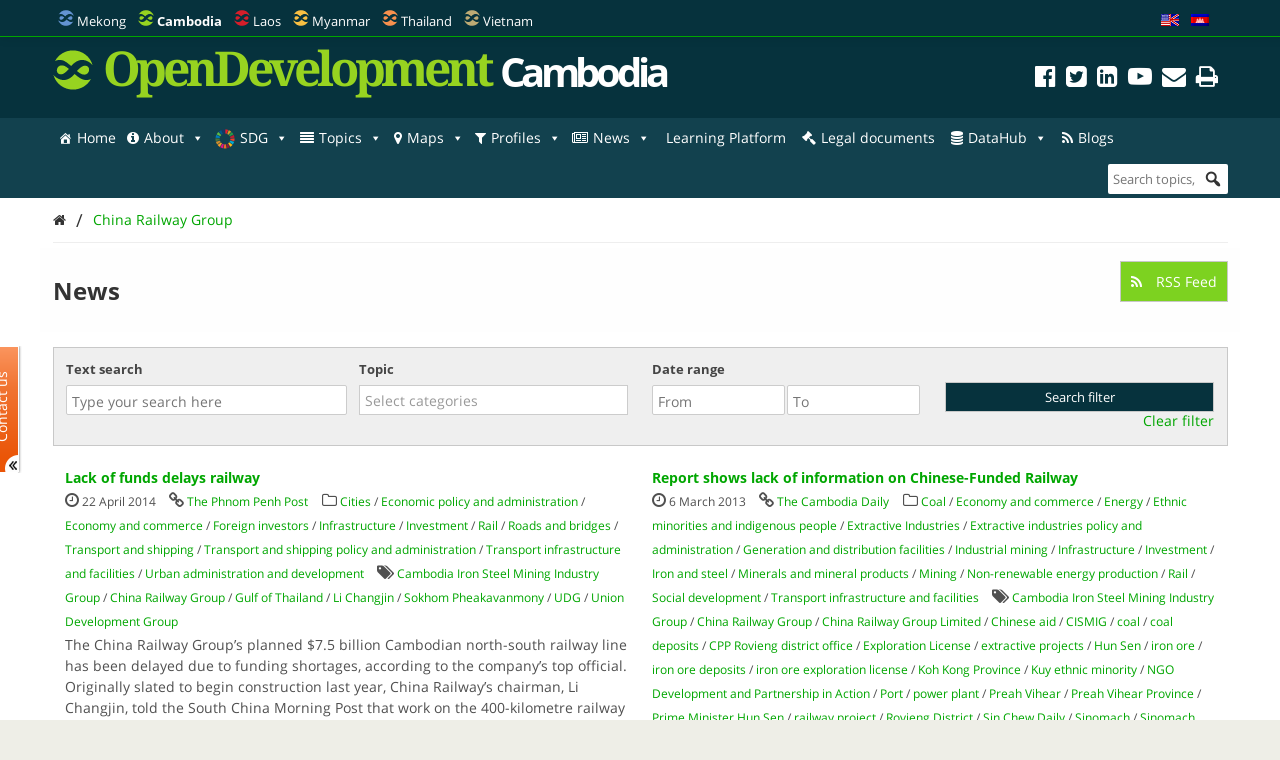

--- FILE ---
content_type: text/html; charset=UTF-8
request_url: https://opendevelopmentcambodia.net/tag/china-railway-group/?queried_post_type=news-article
body_size: 32298
content:
<!DOCTYPE html>
<html dir="ltr" lang="en-US" prefix="og: https://ogp.me/ns#">

<head>
<meta name="viewport" content="width=device-width, initial-scale=1" />
<meta name="referrer" content="origin" />
<meta charset="UTF-8" />

<link rel="profile" href="http://gmpg.org/xfn/11" />
<link rel="stylesheet" type="text/css" media="all" href="https://opendevelopmentcambodia.net/wp-content/themes/wp-odm_theme/style.css" />
<link rel="pingback" href="https://opendevelopmentcambodia.net/xmlrpc.php" />
<link rel="shortcut icon" href="https://opendevelopmentcambodia.net/wp-content/themes/wp-odm_theme/img/favicon/cambodia-favicon.ico" type="image/x-icon" />

<style type="text/css">
.fa-slideshow.slider-loading{
	background-image:url( https://opendevelopmentcambodia.net/wp-content/plugins/featured-articles-pro-3/assets/front/images/loading.gif )!important;
	background-position:center center!important;
	background-repeat:no-repeat!important;
	background-color:#000!important;
}
.fa-slideshow.slider-loading :nth-child(odd),
.fa-slideshow.slider-loading :nth-child(even){
	visibility:hidden!important;
}
</style>		

		<!-- All in One SEO 4.6.4 - aioseo.com -->
		<title>China Railway Group | Open Development Cambodia (ODC)</title>
		<meta name="robots" content="max-image-preview:large" />
		<meta name="google-site-verification" content="7Z1b9BlgPMMwT5cW5HS4thjVMhscHwkgJsiAFqyO4Wk" />
		<link rel="canonical" href="https://opendevelopmentcambodia.net/tag/china-railway-group/" />
		<meta name="generator" content="All in One SEO (AIOSEO) 4.6.4" />
		<script type="application/ld+json" class="aioseo-schema">
			{"@context":"https:\/\/schema.org","@graph":[{"@type":"BreadcrumbList","@id":"https:\/\/opendevelopmentcambodia.net\/tag\/china-railway-group\/#breadcrumblist","itemListElement":[{"@type":"ListItem","@id":"https:\/\/opendevelopmentcambodia.net\/#listItem","position":1,"name":"Home","item":"https:\/\/opendevelopmentcambodia.net\/","nextItem":"https:\/\/opendevelopmentcambodia.net\/tag\/china-railway-group\/#listItem"},{"@type":"ListItem","@id":"https:\/\/opendevelopmentcambodia.net\/tag\/china-railway-group\/#listItem","position":2,"name":"China Railway Group","previousItem":"https:\/\/opendevelopmentcambodia.net\/#listItem"}]},{"@type":"CollectionPage","@id":"https:\/\/opendevelopmentcambodia.net\/tag\/china-railway-group\/#collectionpage","url":"https:\/\/opendevelopmentcambodia.net\/tag\/china-railway-group\/","name":"China Railway Group | Open Development Cambodia (ODC)","inLanguage":"en-US","isPartOf":{"@id":"https:\/\/opendevelopmentcambodia.net\/#website"},"breadcrumb":{"@id":"https:\/\/opendevelopmentcambodia.net\/tag\/china-railway-group\/#breadcrumblist"}},{"@type":"Organization","@id":"https:\/\/opendevelopmentcambodia.net\/#organization","name":"Open Development Cambodia","description":"Sharing information about Cambodia and its development with the world.","url":"https:\/\/opendevelopmentcambodia.net\/","telephone":"+85523902196","logo":{"@type":"ImageObject","url":"https:\/\/opendevelopmentcambodia.net\/wp-content\/uploads\/2016\/08\/ODC-logo-300x300.png","@id":"https:\/\/opendevelopmentcambodia.net\/tag\/china-railway-group\/#organizationLogo","width":300,"height":300,"caption":"odc-logo"},"image":{"@id":"https:\/\/opendevelopmentcambodia.net\/tag\/china-railway-group\/#organizationLogo"},"sameAs":["https:\/\/www.facebook.com\/OpenDevCam","https:\/\/twitter.com\/opendevcam","https:\/\/www.youtube.com\/@opendevelopmentcambodia5457"]},{"@type":"WebSite","@id":"https:\/\/opendevelopmentcambodia.net\/#website","url":"https:\/\/opendevelopmentcambodia.net\/","name":"Open Development Cambodia","alternateName":"ODC","description":"Sharing information about Cambodia and its development with the world.","inLanguage":"en-US","publisher":{"@id":"https:\/\/opendevelopmentcambodia.net\/#organization"}}]}
		</script>
		<!-- All in One SEO -->


<!-- Social Warfare v4.4.6.3 https://warfareplugins.com - BEGINNING OF OUTPUT -->
<style>
	@font-face {
		font-family: "sw-icon-font";
		src:url("https://opendevelopmentcambodia.net/wp-content/plugins/social-warfare/assets/fonts/sw-icon-font.eot?ver=4.4.6.3");
		src:url("https://opendevelopmentcambodia.net/wp-content/plugins/social-warfare/assets/fonts/sw-icon-font.eot?ver=4.4.6.3#iefix") format("embedded-opentype"),
		url("https://opendevelopmentcambodia.net/wp-content/plugins/social-warfare/assets/fonts/sw-icon-font.woff?ver=4.4.6.3") format("woff"),
		url("https://opendevelopmentcambodia.net/wp-content/plugins/social-warfare/assets/fonts/sw-icon-font.ttf?ver=4.4.6.3") format("truetype"),
		url("https://opendevelopmentcambodia.net/wp-content/plugins/social-warfare/assets/fonts/sw-icon-font.svg?ver=4.4.6.3#1445203416") format("svg");
		font-weight: normal;
		font-style: normal;
		font-display:block;
	}
</style>
<!-- Social Warfare v4.4.6.3 https://warfareplugins.com - END OF OUTPUT -->

<link rel='dns-prefetch' href='//www.google.com' />
<link rel='dns-prefetch' href='//www.gstatic.com' />
<link rel='dns-prefetch' href='//code.jquery.com' />
<link rel="alternate" type="application/rss+xml" title="Open Development Cambodia (ODC) &raquo; Feed" href="https://opendevelopmentcambodia.net/feed/" />
<link rel="alternate" type="application/rss+xml" title="Open Development Cambodia (ODC) &raquo; Comments Feed" href="https://opendevelopmentcambodia.net/comments/feed/" />
<link rel="alternate" type="application/rss+xml" title="Open Development Cambodia (ODC) &raquo; China Railway Group Tag Feed" href="https://opendevelopmentcambodia.net/tag/china-railway-group/feed/" />

    <!-- ODM -->
    <meta name="google-site-verification" content="wSjmxxjHngo-qyApV6i_ACDJ6EgX6bkl1VthAXS0s_I" />
    <!-- ODC -->
    <meta name="google-site-verification" content="Wj4wmK5q6lq4Rk0x4iqDhuBFaZxfTY2luq9p09Qr2kM" />
    <!-- ODMM -->
    <meta name="google-site-verification" content="BXhPDDG3ECyUWrdJqbsVr0eba3buOb8XEjV9nudDSk4" />
    <!-- ODV -->
    <meta name="google-site-verification" content="wSjmxxjHngo-qyApV6i_ACDJ6EgX6bkl1VthAXS0s_I" />
    <!-- ODL -->
    <meta name="google-site-verification" content="wSjmxxjHngo-qyApV6i_ACDJ6EgX6bkl1VthAXS0s_I" />
    <!-- ODT -->
    <meta name="google-site-verification" content="wSjmxxjHngo-qyApV6i_ACDJ6EgX6bkl1VthAXS0s_I" />

    <!-- ODM Metadata -->
    <meta property="odm_spatial_range" content="kh" />
    <meta property="odm_language" content="en" />
    <meta property="odm_license" content="CC-BY-SA-4.0" />

    
    <meta property="og:site_name" content="Open Development Cambodia (ODC)" />

            <meta name="keywords" content="Cambodia Iron Steel Mining Industry Group,China Railway Group,Gulf of Thailand,Li Changjin,Sokhom Pheakavanmony,UDG,Union Development Group" />
    
    <meta property="og:type" content="article" />
    <meta name="twitter:card" content="summary" />

    		<!-- This site uses the Google Analytics by ExactMetrics plugin v7.27.0 - Using Analytics tracking - https://www.exactmetrics.com/ -->
							<script src="//www.googletagmanager.com/gtag/js?id=G-W3615QFPPS"  data-cfasync="false" data-wpfc-render="false" type="text/javascript" async></script>
			<script data-cfasync="false" data-wpfc-render="false" type="text/javascript">
				var em_version = '7.27.0';
				var em_track_user = true;
				var em_no_track_reason = '';
								var ExactMetricsDefaultLocations = {"page_location":"https:\/\/opendevelopmentcambodia.net\/tag\/china-railway-group\/?queried_post_type=news-article"};
				if ( typeof ExactMetricsPrivacyGuardFilter === 'function' ) {
					var ExactMetricsLocations = (typeof ExactMetricsExcludeQuery === 'object') ? ExactMetricsPrivacyGuardFilter( ExactMetricsExcludeQuery ) : ExactMetricsPrivacyGuardFilter( ExactMetricsDefaultLocations );
				} else {
					var ExactMetricsLocations = (typeof ExactMetricsExcludeQuery === 'object') ? ExactMetricsExcludeQuery : ExactMetricsDefaultLocations;
				}

								var disableStrs = [
										'ga-disable-G-W3615QFPPS',
									];

				/* Function to detect opted out users */
				function __gtagTrackerIsOptedOut() {
					for (var index = 0; index < disableStrs.length; index++) {
						if (document.cookie.indexOf(disableStrs[index] + '=true') > -1) {
							return true;
						}
					}

					return false;
				}

				/* Disable tracking if the opt-out cookie exists. */
				if (__gtagTrackerIsOptedOut()) {
					for (var index = 0; index < disableStrs.length; index++) {
						window[disableStrs[index]] = true;
					}
				}

				/* Opt-out function */
				function __gtagTrackerOptout() {
					for (var index = 0; index < disableStrs.length; index++) {
						document.cookie = disableStrs[index] + '=true; expires=Thu, 31 Dec 2099 23:59:59 UTC; path=/';
						window[disableStrs[index]] = true;
					}
				}

				if ('undefined' === typeof gaOptout) {
					function gaOptout() {
						__gtagTrackerOptout();
					}
				}
								window.dataLayer = window.dataLayer || [];

				window.ExactMetricsDualTracker = {
					helpers: {},
					trackers: {},
				};
				if (em_track_user) {
					function __gtagDataLayer() {
						dataLayer.push(arguments);
					}

					function __gtagTracker(type, name, parameters) {
						if (!parameters) {
							parameters = {};
						}

						if (parameters.send_to) {
							__gtagDataLayer.apply(null, arguments);
							return;
						}

						if (type === 'event') {
														parameters.send_to = exactmetrics_frontend.v4_id;
							var hookName = name;
							if (typeof parameters['event_category'] !== 'undefined') {
								hookName = parameters['event_category'] + ':' + name;
							}

							if (typeof ExactMetricsDualTracker.trackers[hookName] !== 'undefined') {
								ExactMetricsDualTracker.trackers[hookName](parameters);
							} else {
								__gtagDataLayer('event', name, parameters);
							}
							
						} else {
							__gtagDataLayer.apply(null, arguments);
						}
					}

					__gtagTracker('js', new Date());
					__gtagTracker('set', {
						'developer_id.dNDMyYj': true,
											});
					if ( ExactMetricsLocations.page_location ) {
						__gtagTracker('set', ExactMetricsLocations);
					}
										__gtagTracker('config', 'G-W3615QFPPS', {"forceSSL":"true"} );
															window.gtag = __gtagTracker;										(function () {
						/* https://developers.google.com/analytics/devguides/collection/analyticsjs/ */
						/* ga and __gaTracker compatibility shim. */
						var noopfn = function () {
							return null;
						};
						var newtracker = function () {
							return new Tracker();
						};
						var Tracker = function () {
							return null;
						};
						var p = Tracker.prototype;
						p.get = noopfn;
						p.set = noopfn;
						p.send = function () {
							var args = Array.prototype.slice.call(arguments);
							args.unshift('send');
							__gaTracker.apply(null, args);
						};
						var __gaTracker = function () {
							var len = arguments.length;
							if (len === 0) {
								return;
							}
							var f = arguments[len - 1];
							if (typeof f !== 'object' || f === null || typeof f.hitCallback !== 'function') {
								if ('send' === arguments[0]) {
									var hitConverted, hitObject = false, action;
									if ('event' === arguments[1]) {
										if ('undefined' !== typeof arguments[3]) {
											hitObject = {
												'eventAction': arguments[3],
												'eventCategory': arguments[2],
												'eventLabel': arguments[4],
												'value': arguments[5] ? arguments[5] : 1,
											}
										}
									}
									if ('pageview' === arguments[1]) {
										if ('undefined' !== typeof arguments[2]) {
											hitObject = {
												'eventAction': 'page_view',
												'page_path': arguments[2],
											}
										}
									}
									if (typeof arguments[2] === 'object') {
										hitObject = arguments[2];
									}
									if (typeof arguments[5] === 'object') {
										Object.assign(hitObject, arguments[5]);
									}
									if ('undefined' !== typeof arguments[1].hitType) {
										hitObject = arguments[1];
										if ('pageview' === hitObject.hitType) {
											hitObject.eventAction = 'page_view';
										}
									}
									if (hitObject) {
										action = 'timing' === arguments[1].hitType ? 'timing_complete' : hitObject.eventAction;
										hitConverted = mapArgs(hitObject);
										__gtagTracker('event', action, hitConverted);
									}
								}
								return;
							}

							function mapArgs(args) {
								var arg, hit = {};
								var gaMap = {
									'eventCategory': 'event_category',
									'eventAction': 'event_action',
									'eventLabel': 'event_label',
									'eventValue': 'event_value',
									'nonInteraction': 'non_interaction',
									'timingCategory': 'event_category',
									'timingVar': 'name',
									'timingValue': 'value',
									'timingLabel': 'event_label',
									'page': 'page_path',
									'location': 'page_location',
									'title': 'page_title',
									'referrer' : 'page_referrer',
								};
								for (arg in args) {
																		if (!(!args.hasOwnProperty(arg) || !gaMap.hasOwnProperty(arg))) {
										hit[gaMap[arg]] = args[arg];
									} else {
										hit[arg] = args[arg];
									}
								}
								return hit;
							}

							try {
								f.hitCallback();
							} catch (ex) {
							}
						};
						__gaTracker.create = newtracker;
						__gaTracker.getByName = newtracker;
						__gaTracker.getAll = function () {
							return [];
						};
						__gaTracker.remove = noopfn;
						__gaTracker.loaded = true;
						window['__gaTracker'] = __gaTracker;
					})();
									} else {
										console.log("");
					(function () {
						function __gtagTracker() {
							return null;
						}

						window['__gtagTracker'] = __gtagTracker;
						window['gtag'] = __gtagTracker;
					})();
									}
			</script>
				<!-- / Google Analytics by ExactMetrics -->
		<script type="text/javascript">
/* <![CDATA[ */
window._wpemojiSettings = {"baseUrl":"https:\/\/s.w.org\/images\/core\/emoji\/14.0.0\/72x72\/","ext":".png","svgUrl":"https:\/\/s.w.org\/images\/core\/emoji\/14.0.0\/svg\/","svgExt":".svg","source":{"concatemoji":"https:\/\/opendevelopmentcambodia.net\/wp-includes\/js\/wp-emoji-release.min.js?ver=6.4.3"}};
/*! This file is auto-generated */
!function(i,n){var o,s,e;function c(e){try{var t={supportTests:e,timestamp:(new Date).valueOf()};sessionStorage.setItem(o,JSON.stringify(t))}catch(e){}}function p(e,t,n){e.clearRect(0,0,e.canvas.width,e.canvas.height),e.fillText(t,0,0);var t=new Uint32Array(e.getImageData(0,0,e.canvas.width,e.canvas.height).data),r=(e.clearRect(0,0,e.canvas.width,e.canvas.height),e.fillText(n,0,0),new Uint32Array(e.getImageData(0,0,e.canvas.width,e.canvas.height).data));return t.every(function(e,t){return e===r[t]})}function u(e,t,n){switch(t){case"flag":return n(e,"\ud83c\udff3\ufe0f\u200d\u26a7\ufe0f","\ud83c\udff3\ufe0f\u200b\u26a7\ufe0f")?!1:!n(e,"\ud83c\uddfa\ud83c\uddf3","\ud83c\uddfa\u200b\ud83c\uddf3")&&!n(e,"\ud83c\udff4\udb40\udc67\udb40\udc62\udb40\udc65\udb40\udc6e\udb40\udc67\udb40\udc7f","\ud83c\udff4\u200b\udb40\udc67\u200b\udb40\udc62\u200b\udb40\udc65\u200b\udb40\udc6e\u200b\udb40\udc67\u200b\udb40\udc7f");case"emoji":return!n(e,"\ud83e\udef1\ud83c\udffb\u200d\ud83e\udef2\ud83c\udfff","\ud83e\udef1\ud83c\udffb\u200b\ud83e\udef2\ud83c\udfff")}return!1}function f(e,t,n){var r="undefined"!=typeof WorkerGlobalScope&&self instanceof WorkerGlobalScope?new OffscreenCanvas(300,150):i.createElement("canvas"),a=r.getContext("2d",{willReadFrequently:!0}),o=(a.textBaseline="top",a.font="600 32px Arial",{});return e.forEach(function(e){o[e]=t(a,e,n)}),o}function t(e){var t=i.createElement("script");t.src=e,t.defer=!0,i.head.appendChild(t)}"undefined"!=typeof Promise&&(o="wpEmojiSettingsSupports",s=["flag","emoji"],n.supports={everything:!0,everythingExceptFlag:!0},e=new Promise(function(e){i.addEventListener("DOMContentLoaded",e,{once:!0})}),new Promise(function(t){var n=function(){try{var e=JSON.parse(sessionStorage.getItem(o));if("object"==typeof e&&"number"==typeof e.timestamp&&(new Date).valueOf()<e.timestamp+604800&&"object"==typeof e.supportTests)return e.supportTests}catch(e){}return null}();if(!n){if("undefined"!=typeof Worker&&"undefined"!=typeof OffscreenCanvas&&"undefined"!=typeof URL&&URL.createObjectURL&&"undefined"!=typeof Blob)try{var e="postMessage("+f.toString()+"("+[JSON.stringify(s),u.toString(),p.toString()].join(",")+"));",r=new Blob([e],{type:"text/javascript"}),a=new Worker(URL.createObjectURL(r),{name:"wpTestEmojiSupports"});return void(a.onmessage=function(e){c(n=e.data),a.terminate(),t(n)})}catch(e){}c(n=f(s,u,p))}t(n)}).then(function(e){for(var t in e)n.supports[t]=e[t],n.supports.everything=n.supports.everything&&n.supports[t],"flag"!==t&&(n.supports.everythingExceptFlag=n.supports.everythingExceptFlag&&n.supports[t]);n.supports.everythingExceptFlag=n.supports.everythingExceptFlag&&!n.supports.flag,n.DOMReady=!1,n.readyCallback=function(){n.DOMReady=!0}}).then(function(){return e}).then(function(){var e;n.supports.everything||(n.readyCallback(),(e=n.source||{}).concatemoji?t(e.concatemoji):e.wpemoji&&e.twemoji&&(t(e.twemoji),t(e.wpemoji)))}))}((window,document),window._wpemojiSettings);
/* ]]> */
</script>
<link rel='stylesheet' id='user_feedback_form_buttoncss-css' href='https://opendevelopmentcambodia.net/wp-content/plugins/wp-odm_user_feedback/style/button.css?ver=6.4.3' type='text/css' media='all' />
<link rel='stylesheet' id='wpckan_css-css' href='https://opendevelopmentcambodia.net/wp-content/plugins/wpckan/css/wpckan_style.css?ver=6.4.3' type='text/css' media='all' />
<link rel='stylesheet' id='metadata_dropdown_css-css' href='https://opendevelopmentcambodia.net/wp-content/plugins/wpckan/css/metadata_dropdown.css?ver=6.4.3' type='text/css' media='all' />
<link rel='stylesheet' id='style-related-content-css' href='https://opendevelopmentcambodia.net/wp-content/plugins/wp-odm_related/css/related.css?ver=6.4.3' type='text/css' media='all' />
<link rel='stylesheet' id='responsive-related-contents-css' href='https://opendevelopmentcambodia.net/wp-content/plugins/wp-odm_related/css/responsive.css?ver=6.4.3' type='text/css' media='all' />
<link rel='stylesheet' id='social-warfare-block-css-css' href='https://opendevelopmentcambodia.net/wp-content/plugins/social-warfare/assets/js/post-editor/dist/blocks.style.build.css?ver=6.4.3' type='text/css' media='all' />
<link rel='stylesheet' id='leaflet-search-css' href='https://opendevelopmentcambodia.net/wp-content/plugins/wp-odm_dash/bower_components/leaflet-search/dist/leaflet-search.min.css?ver=6.4.3' type='text/css' media='all' />
<link rel='stylesheet' id='wpdash-style-css' href='https://opendevelopmentcambodia.net/wp-content/plugins/wp-odm_dash/css/wpdash-style.css?ver=6.4.3' type='text/css' media='all' />
<link rel='stylesheet' id='style-profiles-css' href='https://opendevelopmentcambodia.net/wp-content/plugins/wp-odm_profile_pages/css/profile-pages.css?ver=6.4.3' type='text/css' media='all' />
<link rel='stylesheet' id='responsive-profiles-css' href='https://opendevelopmentcambodia.net/wp-content/plugins/wp-odm_profile_pages/css/responsive.css?ver=6.4.3' type='text/css' media='all' />
<link rel='stylesheet' id='wp_odm_solr_style-css' href='https://opendevelopmentcambodia.net/wp-content/plugins/wp-odm_solr/css/wp_odm_solr_style.css?ver=6.4.3' type='text/css' media='all' />
<link rel='stylesheet' id='tabular-style-css' href='https://opendevelopmentcambodia.net/wp-content/plugins/wp-odm_tabular_pages/css/tabular-pages.css?ver=6.4.3' type='text/css' media='all' />
<link rel='stylesheet' id='select_css-css' href='https://opendevelopmentcambodia.net/wp-content/plugins/wp-odm_tabular_pages/bower_components/select2/dist/css/select2.min.css?ver=6.4.3' type='text/css' media='all' />
<style id='wp-emoji-styles-inline-css' type='text/css'>

	img.wp-smiley, img.emoji {
		display: inline !important;
		border: none !important;
		box-shadow: none !important;
		height: 1em !important;
		width: 1em !important;
		margin: 0 0.07em !important;
		vertical-align: -0.1em !important;
		background: none !important;
		padding: 0 !important;
	}
</style>
<link rel='stylesheet' id='wp-block-library-css' href='https://opendevelopmentcambodia.net/wp-includes/css/dist/block-library/style.min.css?ver=6.4.3' type='text/css' media='all' />
<style id='classic-theme-styles-inline-css' type='text/css'>
/*! This file is auto-generated */
.wp-block-button__link{color:#fff;background-color:#32373c;border-radius:9999px;box-shadow:none;text-decoration:none;padding:calc(.667em + 2px) calc(1.333em + 2px);font-size:1.125em}.wp-block-file__button{background:#32373c;color:#fff;text-decoration:none}
</style>
<style id='global-styles-inline-css' type='text/css'>
body{--wp--preset--color--black: #000000;--wp--preset--color--cyan-bluish-gray: #abb8c3;--wp--preset--color--white: #ffffff;--wp--preset--color--pale-pink: #f78da7;--wp--preset--color--vivid-red: #cf2e2e;--wp--preset--color--luminous-vivid-orange: #ff6900;--wp--preset--color--luminous-vivid-amber: #fcb900;--wp--preset--color--light-green-cyan: #7bdcb5;--wp--preset--color--vivid-green-cyan: #00d084;--wp--preset--color--pale-cyan-blue: #8ed1fc;--wp--preset--color--vivid-cyan-blue: #0693e3;--wp--preset--color--vivid-purple: #9b51e0;--wp--preset--gradient--vivid-cyan-blue-to-vivid-purple: linear-gradient(135deg,rgba(6,147,227,1) 0%,rgb(155,81,224) 100%);--wp--preset--gradient--light-green-cyan-to-vivid-green-cyan: linear-gradient(135deg,rgb(122,220,180) 0%,rgb(0,208,130) 100%);--wp--preset--gradient--luminous-vivid-amber-to-luminous-vivid-orange: linear-gradient(135deg,rgba(252,185,0,1) 0%,rgba(255,105,0,1) 100%);--wp--preset--gradient--luminous-vivid-orange-to-vivid-red: linear-gradient(135deg,rgba(255,105,0,1) 0%,rgb(207,46,46) 100%);--wp--preset--gradient--very-light-gray-to-cyan-bluish-gray: linear-gradient(135deg,rgb(238,238,238) 0%,rgb(169,184,195) 100%);--wp--preset--gradient--cool-to-warm-spectrum: linear-gradient(135deg,rgb(74,234,220) 0%,rgb(151,120,209) 20%,rgb(207,42,186) 40%,rgb(238,44,130) 60%,rgb(251,105,98) 80%,rgb(254,248,76) 100%);--wp--preset--gradient--blush-light-purple: linear-gradient(135deg,rgb(255,206,236) 0%,rgb(152,150,240) 100%);--wp--preset--gradient--blush-bordeaux: linear-gradient(135deg,rgb(254,205,165) 0%,rgb(254,45,45) 50%,rgb(107,0,62) 100%);--wp--preset--gradient--luminous-dusk: linear-gradient(135deg,rgb(255,203,112) 0%,rgb(199,81,192) 50%,rgb(65,88,208) 100%);--wp--preset--gradient--pale-ocean: linear-gradient(135deg,rgb(255,245,203) 0%,rgb(182,227,212) 50%,rgb(51,167,181) 100%);--wp--preset--gradient--electric-grass: linear-gradient(135deg,rgb(202,248,128) 0%,rgb(113,206,126) 100%);--wp--preset--gradient--midnight: linear-gradient(135deg,rgb(2,3,129) 0%,rgb(40,116,252) 100%);--wp--preset--font-size--small: 13px;--wp--preset--font-size--medium: 20px;--wp--preset--font-size--large: 36px;--wp--preset--font-size--x-large: 42px;--wp--preset--spacing--20: 0.44rem;--wp--preset--spacing--30: 0.67rem;--wp--preset--spacing--40: 1rem;--wp--preset--spacing--50: 1.5rem;--wp--preset--spacing--60: 2.25rem;--wp--preset--spacing--70: 3.38rem;--wp--preset--spacing--80: 5.06rem;--wp--preset--shadow--natural: 6px 6px 9px rgba(0, 0, 0, 0.2);--wp--preset--shadow--deep: 12px 12px 50px rgba(0, 0, 0, 0.4);--wp--preset--shadow--sharp: 6px 6px 0px rgba(0, 0, 0, 0.2);--wp--preset--shadow--outlined: 6px 6px 0px -3px rgba(255, 255, 255, 1), 6px 6px rgba(0, 0, 0, 1);--wp--preset--shadow--crisp: 6px 6px 0px rgba(0, 0, 0, 1);}:where(.is-layout-flex){gap: 0.5em;}:where(.is-layout-grid){gap: 0.5em;}body .is-layout-flow > .alignleft{float: left;margin-inline-start: 0;margin-inline-end: 2em;}body .is-layout-flow > .alignright{float: right;margin-inline-start: 2em;margin-inline-end: 0;}body .is-layout-flow > .aligncenter{margin-left: auto !important;margin-right: auto !important;}body .is-layout-constrained > .alignleft{float: left;margin-inline-start: 0;margin-inline-end: 2em;}body .is-layout-constrained > .alignright{float: right;margin-inline-start: 2em;margin-inline-end: 0;}body .is-layout-constrained > .aligncenter{margin-left: auto !important;margin-right: auto !important;}body .is-layout-constrained > :where(:not(.alignleft):not(.alignright):not(.alignfull)){max-width: var(--wp--style--global--content-size);margin-left: auto !important;margin-right: auto !important;}body .is-layout-constrained > .alignwide{max-width: var(--wp--style--global--wide-size);}body .is-layout-flex{display: flex;}body .is-layout-flex{flex-wrap: wrap;align-items: center;}body .is-layout-flex > *{margin: 0;}body .is-layout-grid{display: grid;}body .is-layout-grid > *{margin: 0;}:where(.wp-block-columns.is-layout-flex){gap: 2em;}:where(.wp-block-columns.is-layout-grid){gap: 2em;}:where(.wp-block-post-template.is-layout-flex){gap: 1.25em;}:where(.wp-block-post-template.is-layout-grid){gap: 1.25em;}.has-black-color{color: var(--wp--preset--color--black) !important;}.has-cyan-bluish-gray-color{color: var(--wp--preset--color--cyan-bluish-gray) !important;}.has-white-color{color: var(--wp--preset--color--white) !important;}.has-pale-pink-color{color: var(--wp--preset--color--pale-pink) !important;}.has-vivid-red-color{color: var(--wp--preset--color--vivid-red) !important;}.has-luminous-vivid-orange-color{color: var(--wp--preset--color--luminous-vivid-orange) !important;}.has-luminous-vivid-amber-color{color: var(--wp--preset--color--luminous-vivid-amber) !important;}.has-light-green-cyan-color{color: var(--wp--preset--color--light-green-cyan) !important;}.has-vivid-green-cyan-color{color: var(--wp--preset--color--vivid-green-cyan) !important;}.has-pale-cyan-blue-color{color: var(--wp--preset--color--pale-cyan-blue) !important;}.has-vivid-cyan-blue-color{color: var(--wp--preset--color--vivid-cyan-blue) !important;}.has-vivid-purple-color{color: var(--wp--preset--color--vivid-purple) !important;}.has-black-background-color{background-color: var(--wp--preset--color--black) !important;}.has-cyan-bluish-gray-background-color{background-color: var(--wp--preset--color--cyan-bluish-gray) !important;}.has-white-background-color{background-color: var(--wp--preset--color--white) !important;}.has-pale-pink-background-color{background-color: var(--wp--preset--color--pale-pink) !important;}.has-vivid-red-background-color{background-color: var(--wp--preset--color--vivid-red) !important;}.has-luminous-vivid-orange-background-color{background-color: var(--wp--preset--color--luminous-vivid-orange) !important;}.has-luminous-vivid-amber-background-color{background-color: var(--wp--preset--color--luminous-vivid-amber) !important;}.has-light-green-cyan-background-color{background-color: var(--wp--preset--color--light-green-cyan) !important;}.has-vivid-green-cyan-background-color{background-color: var(--wp--preset--color--vivid-green-cyan) !important;}.has-pale-cyan-blue-background-color{background-color: var(--wp--preset--color--pale-cyan-blue) !important;}.has-vivid-cyan-blue-background-color{background-color: var(--wp--preset--color--vivid-cyan-blue) !important;}.has-vivid-purple-background-color{background-color: var(--wp--preset--color--vivid-purple) !important;}.has-black-border-color{border-color: var(--wp--preset--color--black) !important;}.has-cyan-bluish-gray-border-color{border-color: var(--wp--preset--color--cyan-bluish-gray) !important;}.has-white-border-color{border-color: var(--wp--preset--color--white) !important;}.has-pale-pink-border-color{border-color: var(--wp--preset--color--pale-pink) !important;}.has-vivid-red-border-color{border-color: var(--wp--preset--color--vivid-red) !important;}.has-luminous-vivid-orange-border-color{border-color: var(--wp--preset--color--luminous-vivid-orange) !important;}.has-luminous-vivid-amber-border-color{border-color: var(--wp--preset--color--luminous-vivid-amber) !important;}.has-light-green-cyan-border-color{border-color: var(--wp--preset--color--light-green-cyan) !important;}.has-vivid-green-cyan-border-color{border-color: var(--wp--preset--color--vivid-green-cyan) !important;}.has-pale-cyan-blue-border-color{border-color: var(--wp--preset--color--pale-cyan-blue) !important;}.has-vivid-cyan-blue-border-color{border-color: var(--wp--preset--color--vivid-cyan-blue) !important;}.has-vivid-purple-border-color{border-color: var(--wp--preset--color--vivid-purple) !important;}.has-vivid-cyan-blue-to-vivid-purple-gradient-background{background: var(--wp--preset--gradient--vivid-cyan-blue-to-vivid-purple) !important;}.has-light-green-cyan-to-vivid-green-cyan-gradient-background{background: var(--wp--preset--gradient--light-green-cyan-to-vivid-green-cyan) !important;}.has-luminous-vivid-amber-to-luminous-vivid-orange-gradient-background{background: var(--wp--preset--gradient--luminous-vivid-amber-to-luminous-vivid-orange) !important;}.has-luminous-vivid-orange-to-vivid-red-gradient-background{background: var(--wp--preset--gradient--luminous-vivid-orange-to-vivid-red) !important;}.has-very-light-gray-to-cyan-bluish-gray-gradient-background{background: var(--wp--preset--gradient--very-light-gray-to-cyan-bluish-gray) !important;}.has-cool-to-warm-spectrum-gradient-background{background: var(--wp--preset--gradient--cool-to-warm-spectrum) !important;}.has-blush-light-purple-gradient-background{background: var(--wp--preset--gradient--blush-light-purple) !important;}.has-blush-bordeaux-gradient-background{background: var(--wp--preset--gradient--blush-bordeaux) !important;}.has-luminous-dusk-gradient-background{background: var(--wp--preset--gradient--luminous-dusk) !important;}.has-pale-ocean-gradient-background{background: var(--wp--preset--gradient--pale-ocean) !important;}.has-electric-grass-gradient-background{background: var(--wp--preset--gradient--electric-grass) !important;}.has-midnight-gradient-background{background: var(--wp--preset--gradient--midnight) !important;}.has-small-font-size{font-size: var(--wp--preset--font-size--small) !important;}.has-medium-font-size{font-size: var(--wp--preset--font-size--medium) !important;}.has-large-font-size{font-size: var(--wp--preset--font-size--large) !important;}.has-x-large-font-size{font-size: var(--wp--preset--font-size--x-large) !important;}
.wp-block-navigation a:where(:not(.wp-element-button)){color: inherit;}
:where(.wp-block-post-template.is-layout-flex){gap: 1.25em;}:where(.wp-block-post-template.is-layout-grid){gap: 1.25em;}
:where(.wp-block-columns.is-layout-flex){gap: 2em;}:where(.wp-block-columns.is-layout-grid){gap: 2em;}
.wp-block-pullquote{font-size: 1.5em;line-height: 1.6;}
</style>
<link rel='stylesheet' id='megamenu-css' href='https://opendevelopmentcambodia.net/wp-content/uploads/maxmegamenu/style.css?ver=083786' type='text/css' media='all' />
<link rel='stylesheet' id='dashicons-css' href='https://opendevelopmentcambodia.net/wp-includes/css/dashicons.min.css?ver=6.4.3' type='text/css' media='all' />
<link rel='stylesheet' id='megamenu-fontawesome-css' href='https://opendevelopmentcambodia.net/wp-content/plugins/megamenu-pro/icons/fontawesome/css/font-awesome.min.css?ver=1.6.2.1' type='text/css' media='all' />
<link rel='stylesheet' id='megamenu-genericons-css' href='https://opendevelopmentcambodia.net/wp-content/plugins/megamenu-pro/icons/genericons/genericons/genericons.css?ver=1.6.2.1' type='text/css' media='all' />
<link rel='stylesheet' id='social_warfare-css' href='https://opendevelopmentcambodia.net/wp-content/plugins/social-warfare/assets/css/style.min.css?ver=4.4.6.3' type='text/css' media='all' />
<link rel='stylesheet' id='tablepress-default-css' href='https://opendevelopmentcambodia.net/wp-content/uploads/tablepress-combined.min.css?ver=20' type='text/css' media='all' />
<link rel='stylesheet' id='reference_footnotes_css-css' href='https://opendevelopmentcambodia.net/wp-content/plugins/reference-footnotes/rfootnotes.css?ver=6.4.3' type='text/css' media='all' />
<link rel='stylesheet' id='wp-feature-box-css' href='https://opendevelopmentcambodia.net/wp-content/plugins/wp-feature-box/css/feature-box.css?ver=0.1.0' type='text/css' media='all' />
<link rel='stylesheet' id='jeo-base-css' href='https://opendevelopmentcambodia.net/wp-content/themes/jeo/css/base.css?ver=1.2' type='text/css' media='all' />
<link rel='stylesheet' id='jeo-skeleton-css' href='https://opendevelopmentcambodia.net/wp-content/themes/jeo/css/skeleton.css?ver=1.2' type='text/css' media='all' />
<link rel='stylesheet' id='jeo-lsf-css' href='https://opendevelopmentcambodia.net/wp-content/themes/jeo/css/lsf.css?ver=6.4.3' type='text/css' media='all' />
<link rel='stylesheet' id='font-opensans-css' href='https://fonts.googleapis.com/css?family=Open+Sans%3A300italic%2C400italic%2C600italic%2C700italic%2C800italic%2C400%2C300%2C600%2C700%2C800&#038;ver=6.4.3' type='text/css' media='all' />
<link rel='stylesheet' id='jeo-main-css' href='https://opendevelopmentcambodia.net/wp-content/themes/jeo/css/main.css?ver=0.0.3' type='text/css' media='all' />
<link rel='stylesheet' id='bower-fontawesome-style-css' href='https://opendevelopmentcambodia.net/wp-content/themes/wp-odm_theme/bower_components/fontawesome/css/font-awesome.min.css?ver=6.4.3' type='text/css' media='all' />
<link rel='stylesheet' id='bower-chosen-style-css' href='https://opendevelopmentcambodia.net/wp-content/themes/wp-odm_theme/bower_components/chosen/chosen.css?ver=6.4.3' type='text/css' media='all' />
<link rel='stylesheet' id='od-icomoon-style-css' href='https://opendevelopmentcambodia.net/wp-content/themes/wp-odm_theme/inc/fonts/od-icomoon.css?ver=6.4.3' type='text/css' media='all' />
<link rel='stylesheet' id='extra-style-css' href='https://opendevelopmentcambodia.net/wp-content/themes/wp-odm_theme/dist/css/extra.min.css?ver=6.4.3' type='text/css' media='all' />
<link rel='stylesheet' id='odm-style-css' href='https://opendevelopmentcambodia.net/wp-content/themes/wp-odm_theme/dist/css/odm.css?ver=6.4.3' type='text/css' media='all' />
<link rel='stylesheet' id='odm-cambodia-css' href='https://opendevelopmentcambodia.net/wp-content/themes/wp-odm_theme/dist/css/cambodia.css?ver=6.4.3' type='text/css' media='all' />
<link rel='stylesheet' id='jquery-ui-smoothness-css' href='https://code.jquery.com/ui/1.10.3/themes/smoothness/jquery-ui.css?ver=6.4.3' type='text/css' media='all' />
<link rel='stylesheet' id='cartodb-css' href='https://opendevelopmentcambodia.net/wp-content/themes/jeo/lib/cartodb.css?ver=6.4.3' type='text/css' media='all' />
<!--[if lte IE 8]>
<link rel='stylesheet' id='leaflet-ie-css' href='https://opendevelopmentcambodia.net/wp-content/themes/jeo/lib/leaflet/leaflet.ie.css?ver=6.4.3' type='text/css' media='all' />
<![endif]-->
<link rel='stylesheet' id='mapbox-js-css' href='https://opendevelopmentcambodia.net/wp-content/themes/jeo/lib/mapbox/mapbox.standalone.css?ver=6.4.3' type='text/css' media='all' />
<link rel='stylesheet' id='jeo-css' href='https://opendevelopmentcambodia.net/wp-content/themes/jeo/inc/css/jeo.css?ver=0.0.2' type='text/css' media='all' />
<link rel='stylesheet' id='leaflet-markerclusterer-css' href='https://opendevelopmentcambodia.net/wp-content/themes/jeo/lib/leaflet/MarkerCluster.Default.css?ver=0.2' type='text/css' media='all' />
<script type="text/javascript" src="https://opendevelopmentcambodia.net/wp-includes/js/jquery/jquery.min.js?ver=3.7.1" id="jquery-core-js"></script>
<script type="text/javascript" src="https://opendevelopmentcambodia.net/wp-includes/js/jquery/jquery-migrate.min.js?ver=3.4.1" id="jquery-migrate-js"></script>
<script type="text/javascript" src="https://opendevelopmentcambodia.net/wp-content/plugins/wp-odm_user_feedback/js/button.js?ver=v1.0.1" id="user_feedback_form_buttonjs-js"></script>
<script type="text/javascript" src="https://www.google.com/recaptcha/api.js?ver=2.0.0" id="recaptcha_js-js"></script>
<script type="text/javascript" src="https://opendevelopmentcambodia.net/wp-content/plugins/wpckan/js/metadata_dropdown.js?ver=6.4.3" id="metadata_dropdown_js-js"></script>
<script type="text/javascript" src="https://opendevelopmentcambodia.net/wp-content/plugins/wpckan/js/template_dropdown.js?ver=6.4.3" id="template_dropdown_js-js"></script>
<script type="text/javascript" src="https://opendevelopmentcambodia.net/wp-content/plugins/wp-odm_dash/js/plugin-js/google-charts.js?ver=6.4.3" id="wpdash-plugin-googlechart-js"></script>
<script type="text/javascript" id="wpdash-plugin-chartclass-js-extra">
/* <![CDATA[ */
var dashboard = {"ckan_url":"https:\/\/data.opendevelopmentcambodia.net","config_error_msg":"There's something wrong with configuration.","no_data_error":"No data records found.","error_msg":"Error message :","data_source":"Data source","download":"Download","show_data":"Show data","hide_data":"Hide data"};
/* ]]> */
</script>
<script type="text/javascript" src="https://opendevelopmentcambodia.net/wp-content/plugins/wp-odm_dash/js/plugin-js/chart-class.js?ver=6.4.3" id="wpdash-plugin-chartclass-js"></script>
<script type="text/javascript" id="wpdash-plugin-util-js-extra">
/* <![CDATA[ */
var dashboard = {"ckan_url":"https:\/\/data.opendevelopmentcambodia.net","config_error_msg":"There's something wrong with configuration.","no_data_error":"No data records found.","error_msg":"Error message :","data_source":"Data source","download":"Download","show_data":"Show data","hide_data":"Hide data"};
/* ]]> */
</script>
<script type="text/javascript" src="https://opendevelopmentcambodia.net/wp-content/plugins/wp-odm_dash/js/plugin-js/util.js?ver=6.4.3" id="wpdash-plugin-util-js"></script>
<script type="text/javascript" src="https://www.gstatic.com/charts/loader.js?ver=6.4.3" id="wpdash-google-chart-js"></script>
<script type="text/javascript" src="https://opendevelopmentcambodia.net/wp-content/plugins/wp-odm_tabular_pages/bower_components/select2/dist/js/select2.min.js?ver=6.4.3" id="select_js-js"></script>
<script type="text/javascript" src="https://opendevelopmentcambodia.net/wp-content/plugins/google-analytics-dashboard-for-wp/assets/js/frontend-gtag.min.js?ver=7.27.0" id="exactmetrics-frontend-script-js"></script>
<script data-cfasync="false" data-wpfc-render="false" type="text/javascript" id='exactmetrics-frontend-script-js-extra'>/* <![CDATA[ */
var exactmetrics_frontend = {"js_events_tracking":"true","download_extensions":"","inbound_paths":"[{\"path\":\"\\\/social-accountability\\\/\",\"label\":\"SocialAccountability\"}]","home_url":"https:\/\/opendevelopmentcambodia.net","hash_tracking":"false","v4_id":"G-W3615QFPPS"};/* ]]> */
</script>
<script type="text/javascript" id="wp-feature-box-js-extra">
/* <![CDATA[ */
var wpFeatureBoxSettings = {"baseurl":"https:\/\/opendevelopmentcambodia.net\/","allowEmbed":"1","embedTool":"\t\t\t<div class=\"wp-feature-box-embed-action\">\n\t\t\t\t<a class=\"embed-icon\" href=\"#\" title=\"Share\">Embed<\/a>\n\t\t\t\t<div class=\"embed-box\">\n\t\t\t\t\t<div class=\"embed-box-content\">\n\t\t\t\t\t\t<p>Copy and paste the code below to embed this content on your page<\/p>\n\t\t\t\t\t\t<textarea><\/textarea>\n\t\t\t\t\t\t<a class=\"close-embed-tool\" href=\"#\">Close<\/a>\n\t\t\t\t\t<\/div>\n\t\t\t\t<\/div>\n\t\t\t<\/div>\n\t\t\t","action":"wp_feature_box_embed","css":"https:\/\/opendevelopmentcambodia.net\/wp-content\/plugins\/wp-feature-box\/css\/feature-box.css","scripts":[{"srcUrl":"https:\/\/opendevelopmentcambodia.net\/wp-content\/plugins\/wp-feature-box\/js\/sly.min.js","varName":"Sly"},{"srcUrl":"https:\/\/opendevelopmentcambodia.net\/wp-content\/plugins\/wp-feature-box\/js\/feature-box.min.js","varName":"wpFeatureBox"}],"footer":"<footer class=\"wp-feature-box-footer\"><p><a href=\"https:\/\/opendevelopmentcambodia.net\/\" target=\"_blank\" rel=\"external\">View more at Open Development Cambodia (ODC)<\/a><\/p><\/footer>"};
/* ]]> */
</script>
<script type="text/javascript" src="https://opendevelopmentcambodia.net/wp-content/plugins/wp-feature-box/js/feature-box.js?ver=0.1.0" id="wp-feature-box-js"></script>
<script type="text/javascript" src="https://opendevelopmentcambodia.net/wp-content/plugins/wp-feature-box/js/sly.min.js?ver=1.2.2" id="sly-js"></script>
<script type="text/javascript" src="https://opendevelopmentcambodia.net/wp-content/plugins/wp-feature-box/js/slider.js?ver=0.1.0" id="wp-feature-box-slider-js"></script>
<script type="text/javascript" src="https://opendevelopmentcambodia.net/wp-content/themes/wp-odm_theme/bower_components/chosen/chosen.jquery.js?ver=6.4.3" id="odm-dependencies-chosen-js"></script>
<script type="text/javascript" src="https://opendevelopmentcambodia.net/wp-content/themes/wp-odm_theme/bower_components/moment/min/moment.min.js?ver=6.4.3" id="odm-dependencies-moment-js"></script>
<script type="text/javascript" src="https://opendevelopmentcambodia.net/wp-content/themes/wp-odm_theme/bower_components/datatables/media/js/jquery.dataTables.min.js?ver=6.4.3" id="odm-dependencies-datatables-js"></script>
<script type="text/javascript" src="https://opendevelopmentcambodia.net/wp-content/themes/wp-odm_theme/bower_components/datatables-buttons/js/dataTables.buttons.js?ver=6.4.3" id="odm-dependencies-datatables-buttons-js"></script>
<script type="text/javascript" src="https://opendevelopmentcambodia.net/wp-content/themes/wp-odm_theme/bower_components/datatables-buttons/js/buttons.html5.js?ver=6.4.3" id="odm-dependencies-datatables-buttons-html5-js"></script>
<script type="text/javascript" src="https://opendevelopmentcambodia.net/wp-content/themes/wp-odm_theme/bower_components/datatables-buttons/js/buttons.print.js?ver=6.4.3" id="odm-dependencies-datatables-buttons-print-js"></script>
<script type="text/javascript" src="https://opendevelopmentcambodia.net/wp-content/themes/wp-odm_theme/bower_components/jQuery.print/jQuery.print.js?ver=6.4.3" id="odm-dependencies-jquery-print-js"></script>
<script type="text/javascript" src="https://opendevelopmentcambodia.net/wp-content/themes/jeo/lib/jquery.isotope.min.js?ver=1.5.25" id="jquery-isotope-js"></script>
<script type="text/javascript" src="https://code.jquery.com/ui/1.11.4/jquery-ui.js?ver=6.4.3" id="jquery-ui-js"></script>
<script type="text/javascript" src="https://opendevelopmentcambodia.net/wp-content/themes/wp-odm_theme/dist/js/scripts.min.js?ver=6.4.3" id="odm-scripts-js"></script>
<script type="text/javascript" src="https://opendevelopmentcambodia.net/wp-content/themes/jeo/lib/cartodb.js?ver=3.15.10" id="leaflet-js"></script>
<script type="text/javascript" src="https://opendevelopmentcambodia.net/wp-content/themes/jeo/lib/mapbox/mapbox.standalone.js?ver=1.6.4" id="mapbox-js-js"></script>
<script type="text/javascript" src="https://opendevelopmentcambodia.net/wp-includes/js/underscore.min.js?ver=1.13.4" id="underscore-js"></script>
<script type="text/javascript" id="jeo-js-extra">
/* <![CDATA[ */
var jeo_localization = {"ajaxurl":"https:\/\/opendevelopmentcambodia.net\/wp-admin\/admin-ajax.php?lang=en","more_label":"More"};
/* ]]> */
</script>
<script type="text/javascript" src="https://opendevelopmentcambodia.net/wp-content/themes/jeo/inc/js/jeo.js?ver=0.4.3" id="jeo-js"></script>
<script type="text/javascript" id="jeo.groups-js-extra">
/* <![CDATA[ */
var jeo_groups = {"ajaxurl":"https:\/\/opendevelopmentcambodia.net\/wp-admin\/admin-ajax.php?lang=en","more_label":"More"};
/* ]]> */
</script>
<script type="text/javascript" src="https://opendevelopmentcambodia.net/wp-content/themes/jeo/inc/js/groups.js?ver=0.2.7" id="jeo.groups-js"></script>
<script type="text/javascript" id="jeo.geocode-js-extra">
/* <![CDATA[ */
var jeo_labels = {"search_placeholder":"Find a location","results_title":"Results","clear_search":"Close search","not_found":"Nothing found, try something else."};
/* ]]> */
</script>
<script type="text/javascript" src="https://opendevelopmentcambodia.net/wp-content/themes/jeo/inc/js/geocode.js?ver=0.0.5" id="jeo.geocode-js"></script>
<script type="text/javascript" src="https://opendevelopmentcambodia.net/wp-content/themes/jeo/inc/js/fullscreen.js?ver=0.0.7" id="jeo.fullscreen-js"></script>
<script type="text/javascript" src="https://opendevelopmentcambodia.net/wp-content/themes/jeo/inc/js/filter-layers.js?ver=0.1.3" id="jeo.filterLayers-js"></script>
<script type="text/javascript" src="https://opendevelopmentcambodia.net/wp-content/themes/jeo/inc/js/ui.js?ver=0.0.9" id="jeo.ui-js"></script>
<script type="text/javascript" src="https://opendevelopmentcambodia.net/wp-content/themes/jeo/inc/js/hash.js?ver=0.1.0" id="jeo.hash-js"></script>
<script type="text/javascript" id="leaflet-markerclusterer-js-extra">
/* <![CDATA[ */
var jeo_markerclusterer = {"options":[]};
/* ]]> */
</script>
<script type="text/javascript" src="https://opendevelopmentcambodia.net/wp-content/themes/jeo/lib/leaflet/leaflet.markercluster.js?ver=0.2" id="leaflet-markerclusterer-js"></script>
<link rel="https://api.w.org/" href="https://opendevelopmentcambodia.net/wp-json/" /><link rel="alternate" type="application/json" href="https://opendevelopmentcambodia.net/wp-json/wp/v2/tags/19877" /><link rel="EditURI" type="application/rsd+xml" title="RSD" href="https://opendevelopmentcambodia.net/xmlrpc.php?rsd" />
<meta name="generator" content="WordPress 6.4.3" />
<script>
			jQuery(document).ready(function() {
                                // expand-content-link renamed to expand-cnt-link for compatibility with twentyfourteen theme
				jQuery(".expand-content-link").removeClass("expand-content-link").addClass("expand-cnt-link");
				jQuery(".expand-cnt-link").click(function() {
					jQuery(this).toggleClass("ecf_closed").parent(".exp-col-content-holder").find(".hidden-content").first().stop().slideToggle("slow").css("display","block");
					return false;
				});	
				jQuery(".expand-cnt-link").toggleClass("ecf_closed").parent(".exp-col-content-holder").find(".hidden-content").css("display","none");
			
			//images with no float styles , get floated left
			if(typeof jQuery(".hidden-content > img").attr("float") === "undefined") {
				jQuery(".hidden-content > img:not([class])").addClass("alignleft");
			}
			
			/*
			jQuery(".hidden-content").each(function() {
				if (jQuery(this).find("img").length) {
					var hiddenContentpLength = jQuery(this).find(".hiddenContentp").text().length;
						if( hiddenContentpLength < 200 ) {
							jQuery(this).css("height","150px");
						}
				}
			});
			*/
			
			jQuery(".textwidget > .exp-col-content-holder > .hidden-content > img+p").attr("style","display:inherit !important;");
			
			});
				</script><style>
			.expand-cnt-link { font-weight:bold; display:block; margin-bottom:.5em; }
			.expand-cnt-link:before { font-family: "ecf-icons"; content: "\e601  ";  font-size:16px; }
			.hidden-content { display:block; vertical-align:top}
			.exp-col-content-holder { margin:15px 0px 15px 0 !important; }
			.exp-col-content-holder a { display:inline; }
			.exp-col-content-holder+p, .exp-col-content-holder img+p, .expand-cnt-link+p { display:none !important; }
			.ecf_closed:before { font-family: "ecf-icons"; content: "\e600  ";  font-size:16px; }
			.hiddenContentp { margin:0 !important; }
			.hiddenContentp+p { display:none;}
			.hidden-content img { width:20%; }
			.hidden-content img.alignright { margin-right:0 !important; margin-left:10px; margin-bottom:0px; }
			.hidden-content img.alignleft { margin-left:0 !important; margin-right:10px; margin-bottom:0px; }
			.hidden-content .videoWrapper+p { margin-bottom:0; }
			@font-face {
				font-family: "ecf-icons";
				src: url("fonts/ecf-icons.eot");
			}
			@font-face {
				font-family: "ecf-icons";
				src: url([data-uri]) format("truetype"),
					 url([data-uri]) format("woff");
				font-weight: normal;
				font-style: normal;
			}

			[class^="ecf-icon-"], [class*=" ecf-icon-"] {
				font-family: "ecf-icons";
				speak: none;
				font-style: normal;
				font-weight: normal;
				font-variant: normal;
				text-transform: none;
				line-height: 1;

				/* Better Font Rendering =========== */
				-webkit-font-smoothing: antialiased;
				-moz-osx-font-smoothing: grayscale;
			}
			.videoWrapper {
				position: relative;
				padding-bottom: 56.25%; /* 16:9 */
				padding-top: 25px;
				height: 0;
			}
			.videoWrapper iframe {
				position: absolute;
				top: 0;
				left: 0;
				width: 100%;
				height: 100%;
			}
		</style><style type="text/css">
.qtranxs_flag_en {background-image: url(https://cambodia.opendevelopmentmekong.net/wp-content/themes/opendata/images/flags/us.png); background-repeat: no-repeat;}
.qtranxs_flag_kh {background-image: url(https://cambodia.opendevelopmentmekong.net/wp-content/themes/opendata/images/flags/kh.png); background-repeat: no-repeat;}
</style>
<link hreflang="en-US" href="https://opendevelopmentcambodia.net/en/tag/china-railway-group/?queried_post_type=news-article" rel="alternate" />
<link hreflang="km-KH" href="https://opendevelopmentcambodia.net/km/tag/china-railway-group/?queried_post_type=news-article" rel="alternate" />
<link hreflang="x-default" href="https://opendevelopmentcambodia.net/tag/china-railway-group/?queried_post_type=news-article" rel="alternate" />
<meta name="generator" content="qTranslate-XT 3.5.2" />
		<style type="text/css" id="wp-custom-css">
			@media only screen and (max-width: 767px){
	.container {
		max-width: 90%;
	} 
}		</style>
		<style type="text/css">/** Mega Menu CSS: fs **/</style>

</head>
<body class="archive tag tag-china-railway-group tag-19877 en-US mega-menu-footer-menu mega-menu-header-menu">

  <!-- Country and language selector nav -->
  <nav id="od-selector">
    <div class="container">
        <div class="eleven columns">
              <ul class="country-selector">
                  <li><a href="https://opendevelopmentmekong.net"><svg style="position: absolute; width: 0; height: 0; overflow: hidden;" version="1.1" xmlns="http://www.w3.org/2000/svg" xmlns:xlink="http://www.w3.org/1999/xlink">
<defs>
<symbol id="icon-od-logo" viewBox="0 0 32 32">
<path class="path1" d="M9.719 18.042c-0.55 0.415-1.107 0.758-1.672 1.030-0.569 0.27-1.129 0.405-1.687 0.405-0.613 0-1.134-0.105-1.561-0.312-0.428-0.208-0.767-0.474-1.016-0.797-0.252-0.325-0.433-0.683-0.543-1.069-0.113-0.388-0.167-0.752-0.167-1.095 0-0.414 0.087-0.852 0.264-1.312s0.427-0.879 0.752-1.258c0.324-0.378 0.725-0.695 1.198-0.948 0.476-0.251 1.018-0.377 1.631-0.377 0.426 0 0.84 0.035 1.24 0.108 0.399 0.072 0.817 0.211 1.254 0.419 0.437 0.21 0.915 0.497 1.435 0.866 0.519 0.371 1.132 0.844 1.84 1.42-0.428 0.506-0.892 1.016-1.393 1.531-0.502 0.513-1.028 0.978-1.575 1.392zM1.538 21.154c-0.452-0.42-0.857-0.868-1.218-1.342 1.754 6.817 8.104 11.868 15.67 11.868 6.306 0 11.763-3.51 14.424-8.625-0.316 0.193-0.648 0.366-1.004 0.507-0.818 0.324-1.692 0.487-2.621 0.487-0.724 0-1.434-0.086-2.131-0.257s-1.421-0.451-2.175-0.839c-0.751-0.387-1.556-0.892-2.409-1.516-0.856-0.622-1.796-1.374-2.816-2.259-0.501 0.596-1.064 1.183-1.685 1.759-0.624 0.577-1.297 1.096-2.021 1.556-0.724 0.459-1.504 0.833-2.341 1.121-0.836 0.29-1.717 0.434-2.647 0.434-1.32 0-2.588-0.266-3.804-0.799-1.218-0.532-2.291-1.229-3.22-2.096zM30.412 10.873c0.47 0.439 0.892 0.905 1.268 1.402-1.723-6.86-8.092-11.955-15.69-11.955-6.304 0-11.762 3.508-14.422 8.62 0.312-0.192 0.638-0.362 0.988-0.502 0.808-0.324 1.676-0.487 2.606-0.487 0.725 0 1.408 0.068 2.049 0.203s1.314 0.387 2.021 0.757c0.705 0.371 1.48 0.87 2.326 1.501 0.845 0.63 1.835 1.434 2.969 2.408 0.501-0.595 1.073-1.183 1.715-1.759 0.641-0.577 1.332-1.095 2.076-1.556 0.742-0.46 1.535-0.833 2.383-1.123 0.844-0.288 1.742-0.432 2.689-0.432 1.319 0 2.587 0.27 3.804 0.811 1.215 0.541 2.288 1.244 3.219 2.11zM28.643 17.109c0.176-0.459 0.263-0.889 0.263-1.286 0-0.343-0.054-0.709-0.166-1.095s-0.298-0.744-0.558-1.068c-0.261-0.325-0.599-0.591-1.016-0.799-0.419-0.208-0.936-0.312-1.548-0.312-0.556 0-1.126 0.132-1.7 0.393-0.577 0.263-1.143 0.595-1.7 1.001s-1.097 0.865-1.617 1.38-0.994 1.015-1.421 1.502c0.651 0.523 1.244 0.969 1.783 1.339 0.538 0.37 1.039 0.667 1.505 0.892 0.464 0.225 0.907 0.393 1.324 0.5s0.84 0.161 1.268 0.161c0.613 0 1.157-0.126 1.631-0.377 0.475-0.253 0.871-0.573 1.198-0.96 0.325-0.388 0.575-0.812 0.752-1.272z"></path>
</symbol>
</defs>
</svg>
    <span id="icon-od-logo">
			<svg class="svg-od-logo mekong-logo"><use xlink:href="#icon-od-logo"></use></svg>
		</span>
  Mekong</a></li>
                            <li class="active-country">    <span id="icon-od-logo">
			<svg class="svg-od-logo cambodia-logo"><use xlink:href="#icon-od-logo"></use></svg>
		</span>
  Cambodia</li>
                            <li><a href="https://laos.opendevelopmentmekong.net">    <span id="icon-od-logo">
			<svg class="svg-od-logo laos-logo"><use xlink:href="#icon-od-logo"></use></svg>
		</span>
  Laos</a></li>
                            <li><a href="https://opendevelopmentmyanmar.net">    <span id="icon-od-logo">
			<svg class="svg-od-logo myanmar-logo"><use xlink:href="#icon-od-logo"></use></svg>
		</span>
  Myanmar</a></li>
                            <li><a href="https://thailand.opendevelopmentmekong.net">    <span id="icon-od-logo">
			<svg class="svg-od-logo thailand-logo"><use xlink:href="#icon-od-logo"></use></svg>
		</span>
  Thailand</a></li>
                            <li><a href="https://vietnam.opendevelopmentmekong.net">    <span id="icon-od-logo">
			<svg class="svg-od-logo vietnam-logo"><use xlink:href="#icon-od-logo"></use></svg>
		</span>
  Vietnam</a></li>
                    </ul>
            <i class="fa fa-caret-down" style="display:none;" id="country-select-dropdown"></i>
        </div>
        <div class="five columns">
          
<ul class="language-chooser language-chooser-image qtranxs_language_chooser" id="qtranslate-chooser">
<li class="lang-en active"><a href="https://opendevelopmentcambodia.net/en/tag/china-railway-group/?queried_post_type=news-article" hreflang="en" title="English (en)" class="qtranxs_image qtranxs_image_en"><img src="https://opendevelopmentcambodia.net/wp-content/plugins/qtranslate-xt/flags/en_us.png" alt="English (en)" /><span style="display:none">English</span></a></li>
<li class="lang-km"><a href="https://opendevelopmentcambodia.net/km/tag/china-railway-group/?queried_post_type=news-article" hreflang="km" title="ខ្មែរ (km)" class="qtranxs_image qtranxs_image_km"><img src="https://opendevelopmentcambodia.net/wp-content/plugins/qtranslate-xt/flags/kh.png" alt="ខ្មែរ (km)" /><span style="display:none">ខ្មែរ</span></a></li>
</ul><div class="qtranxs_widget_end"></div>
        </div>
    </div>
  </nav>

  <!-- Logo and contact icons -->
  <nav id="od-head">
    <div class="container">
        <div class="twelve columns">
          <div class="site-meta">
              <div id="od-logo">
		    <span id="icon-od-logo">
			<svg class="svg-od-logo cambodia-logo"><use xlink:href="#icon-od-logo"></use></svg>
		</span>
  		<h1>OpenDevelopment</h1><div><h2 class="side-title">Cambodia</h2></div>  </div>
            </div>
        </div>
        <div class="four columns">
          <div class="social">
            <nav>
			<a href="https://www.facebook.com/OpenDevCam/" target="_blank" rel="external" title="Facebook"><i class="fa fa-facebook-official"></i></a>
		
			<a href="https://twitter.com/opendevcam" target="_blank" rel="external" title="Twitter"><i class="fa fa-twitter-square"></i></a>
	
			<a href="https://www.linkedin.com/company/open-development-cambodia/" target="_blank" rel="external" title="LinkedIn"><i class="fa fa-linkedin-square" aria-hidden="true"></i></a>
		
			<a href="https://www.youtube.com/channel/UC2SX_f4ZmAf3Dckcnc5NdGw" target="_blank" rel="external" title="YouTube Channel"><i class="fa fa-youtube-play"></i></a>
	
			<a href="https://opendevelopmentcambodia.net/contact/" title="Subscribe"><i class="fa fa-envelope"></i></a>
	
			<a class="btn-printer" onclick="window.print()" title="Print"><i class="fa fa-print"></i></a>
	</nav>          </div>
        </div>
    </div>
  </nav>

  <!-- Menu and search -->
  <nav id="od-menu">
      <div class="container">
        <div class="sixteen columns">
          <div id="mega-menu-wrap-header_menu" class="mega-menu-wrap"><div class="mega-menu-toggle"><div class="mega-toggle-blocks-left"></div><div class="mega-toggle-blocks-center"></div><div class="mega-toggle-blocks-right"><div class='mega-toggle-block mega-menu-toggle-block mega-toggle-block-1' id='mega-toggle-block-1' tabindex='0'><span class='mega-toggle-label' role='button' aria-expanded='false'><span class='mega-toggle-label-closed'></span><span class='mega-toggle-label-open'></span></span></div></div></div><ul id="mega-menu-header_menu" class="mega-menu max-mega-menu mega-menu-horizontal mega-no-js" data-event="hover_intent" data-effect="fade_up" data-effect-speed="200" data-effect-mobile="disabled" data-effect-speed-mobile="0" data-mobile-force-width="false" data-second-click="go" data-document-click="collapse" data-vertical-behaviour="standard" data-breakpoint="600" data-unbind="true" data-mobile-state="collapse_all" data-hover-intent-timeout="300" data-hover-intent-interval="100"><li class='mega-menu-item mega-menu-item-type-custom mega-menu-item-object-custom mega-align-bottom-left mega-menu-flyout mega-has-icon mega-icon-left mega-menu-item-97959' id='mega-menu-item-97959'><a class="dashicons-admin-home mega-menu-link" href="/" tabindex="0">Home</a></li><li class='mega-menu-item mega-menu-item-type-post_type mega-menu-item-object-page mega-menu-item-has-children mega-align-bottom-left mega-menu-flyout mega-has-icon mega-icon-left mega-menu-item-98035' id='mega-menu-item-98035'><a class="fa-info-circle mega-menu-link" href="https://opendevelopmentcambodia.net/about/background/" aria-haspopup="true" aria-expanded="false" tabindex="0">About<span class="mega-indicator"></span></a>
<ul class="mega-sub-menu">
<li class='mega-menu-item mega-menu-item-type-post_type mega-menu-item-object-page mega-menu-item-98043' id='mega-menu-item-98043'><a class="mega-menu-link" href="https://opendevelopmentcambodia.net/about/background/">Background</a></li><li class='mega-menu-item mega-menu-item-type-post_type mega-menu-item-object-page mega-menu-item-131856' id='mega-menu-item-131856'><a class="mega-menu-link" href="https://opendevelopmentcambodia.net/about/data-literacy/">Data literacy</a></li><li class='mega-menu-item mega-menu-item-type-custom mega-menu-item-object-custom mega-menu-item-has-children mega-menu-item-98045' id='mega-menu-item-98045'><a class="mega-menu-link" href="#" aria-haspopup="true" aria-expanded="false">ODC Team<span class="mega-indicator"></span></a>
	<ul class="mega-sub-menu">
<li class='mega-menu-item mega-menu-item-type-post_type mega-menu-item-object-page mega-menu-item-98038' id='mega-menu-item-98038'><a class="mega-menu-link" href="https://opendevelopmentcambodia.net/about/odc-team/board-members/">Board members</a></li><li class='mega-menu-item mega-menu-item-type-post_type mega-menu-item-object-page mega-menu-item-98039' id='mega-menu-item-98039'><a class="mega-menu-link" href="https://opendevelopmentcambodia.net/about/odc-team/staff/">Staff</a></li><li class='mega-menu-item mega-menu-item-type-post_type mega-menu-item-object-page mega-menu-item-98042' id='mega-menu-item-98042'><a class="mega-menu-link" href="https://opendevelopmentcambodia.net/about/odc-team/interns-and-volunteers/">Volunteers and interns</a></li>	</ul>
</li><li class='mega-menu-item mega-menu-item-type-post_type mega-menu-item-object-page mega-menu-item-164296' id='mega-menu-item-164296'><a class="mega-menu-link" href="https://opendevelopmentcambodia.net/about/jobs/">Jobs</a></li><li class='mega-menu-item mega-menu-item-type-custom mega-menu-item-object-custom mega-menu-item-has-children mega-menu-item-144745' id='mega-menu-item-144745'><a class="mega-menu-link" href="#" aria-haspopup="true" aria-expanded="false">Funding opportunities<span class="mega-indicator"></span></a>
	<ul class="mega-sub-menu">
<li class='mega-menu-item mega-menu-item-type-post_type mega-menu-item-object-page mega-menu-item-194150' id='mega-menu-item-194150'><a class="mega-menu-link" href="https://opendevelopmentcambodia.net/about/funding-opportunities/travel-support-for-camigf-2025/">Travel support for CamIGF 2025</a></li>	</ul>
</li><li class='mega-menu-item mega-menu-item-type-post_type mega-menu-item-object-page mega-menu-item-98036' id='mega-menu-item-98036'><a class="mega-menu-link" href="https://opendevelopmentcambodia.net/about/partnerships/">Partnerships and collaborations</a></li><li class='mega-menu-item mega-menu-item-type-custom mega-menu-item-object-custom mega-menu-item-104643' id='mega-menu-item-104643'><a target="_blank" class="mega-menu-link" href="http://archive.opendevelopmentcambodia.net">Archives</a></li></ul>
</li><li class='mega-menu-item mega-menu-item-type-post_type mega-menu-item-object-topic mega-menu-item-has-children mega-align-bottom-left mega-menu-flyout mega-has-icon mega-icon-left mega-menu-item-116046' id='mega-menu-item-116046'><a class="mega-custom-icon mega-menu-link" href="https://opendevelopmentcambodia.net/topics/sustainable-development-goals/" aria-haspopup="true" aria-expanded="false" tabindex="0">SDG<span class="mega-indicator"></span></a>
<ul class="mega-sub-menu">
<li class='mega-menu-item mega-menu-item-type-post_type mega-menu-item-object-topic mega-has-icon mega-icon-left mega-menu-item-141353' id='mega-menu-item-141353'><a class="mega-custom-icon mega-menu-link" href="https://opendevelopmentcambodia.net/topics/sdg-1-no-poverty/">SDG 1 No poverty</a></li><li class='mega-menu-item mega-menu-item-type-post_type mega-menu-item-object-topic mega-has-icon mega-icon-left mega-menu-item-124841' id='mega-menu-item-124841'><a class="mega-custom-icon mega-menu-link" href="https://opendevelopmentcambodia.net/topics/sdg-2-zero-hunger/">SDG 2 Zero hunger</a></li><li class='mega-menu-item mega-menu-item-type-post_type mega-menu-item-object-topic mega-has-icon mega-icon-left mega-menu-item-141354' id='mega-menu-item-141354'><a class="mega-custom-icon mega-menu-link" href="https://opendevelopmentcambodia.net/topics/sdg-3-good-health-and-well-being/">SDG 3 Good health and well-being</a></li><li class='mega-menu-item mega-menu-item-type-post_type mega-menu-item-object-topic mega-has-icon mega-icon-left mega-menu-item-141355' id='mega-menu-item-141355'><a class="mega-custom-icon mega-menu-link" href="https://opendevelopmentcambodia.net/topics/sdg-4-quality-education/">SDG 4 Quality education</a></li><li class='mega-menu-item mega-menu-item-type-post_type mega-menu-item-object-topic mega-has-icon mega-icon-left mega-menu-item-141356' id='mega-menu-item-141356'><a class="mega-custom-icon mega-menu-link" href="https://opendevelopmentcambodia.net/topics/sdg-5-gender-equality/">SDG 5 Gender equality</a></li><li class='mega-menu-item mega-menu-item-type-post_type mega-menu-item-object-topic mega-has-icon mega-icon-left mega-menu-item-141357' id='mega-menu-item-141357'><a class="mega-custom-icon mega-menu-link" href="https://opendevelopmentcambodia.net/topics/sdg-6-clean-water-and-sanitation/">SDG 6 Clean water and sanitation</a></li><li class='mega-menu-item mega-menu-item-type-post_type mega-menu-item-object-topic mega-has-icon mega-icon-left mega-menu-item-141358' id='mega-menu-item-141358'><a class="mega-custom-icon mega-menu-link" href="https://opendevelopmentcambodia.net/topics/sdg7-affordable-and-clean-energy/">SDG 7 Affordable and clean energy</a></li><li class='mega-menu-item mega-menu-item-type-post_type mega-menu-item-object-topic mega-has-icon mega-icon-left mega-menu-item-141359' id='mega-menu-item-141359'><a class="mega-custom-icon mega-menu-link" href="https://opendevelopmentcambodia.net/topics/sdg-8-decent-work-and-economic-growth/">SDG 8 Decent work and economic growth</a></li><li class='mega-menu-item mega-menu-item-type-post_type mega-menu-item-object-topic mega-has-icon mega-icon-left mega-menu-item-141360' id='mega-menu-item-141360'><a class="mega-custom-icon mega-menu-link" href="https://opendevelopmentcambodia.net/topics/sdg-9-industry-innovation-and-infrastructure/">SDG 9 Industry, innovation and infrastructure</a></li><li class='mega-menu-item mega-menu-item-type-post_type mega-menu-item-object-topic mega-has-icon mega-icon-left mega-menu-item-141361' id='mega-menu-item-141361'><a class="mega-custom-icon mega-menu-link" href="https://opendevelopmentcambodia.net/topics/sdg10-reduced-inequalities/">SDG 10 Reduced inequalities</a></li><li class='mega-menu-item mega-menu-item-type-post_type mega-menu-item-object-topic mega-has-icon mega-icon-left mega-menu-item-141362' id='mega-menu-item-141362'><a class="mega-custom-icon mega-menu-link" href="https://opendevelopmentcambodia.net/topics/sdg-11-sustainable-cities-and-communities/">SDG 11 Sustainable cities and communities</a></li><li class='mega-menu-item mega-menu-item-type-post_type mega-menu-item-object-topic mega-has-icon mega-icon-left mega-menu-item-141363' id='mega-menu-item-141363'><a class="mega-custom-icon mega-menu-link" href="https://opendevelopmentcambodia.net/topics/sdg-12-responsible-consumption-and-production/">SDG 12 Responsible consumption and production</a></li><li class='mega-menu-item mega-menu-item-type-post_type mega-menu-item-object-topic mega-has-icon mega-icon-left mega-menu-item-141364' id='mega-menu-item-141364'><a class="mega-custom-icon mega-menu-link" href="https://opendevelopmentcambodia.net/topics/sdg13-climate-action/">SDG 13 Climate action</a></li><li class='mega-menu-item mega-menu-item-type-post_type mega-menu-item-object-topic mega-has-icon mega-icon-left mega-menu-item-141365' id='mega-menu-item-141365'><a class="mega-custom-icon mega-menu-link" href="https://opendevelopmentcambodia.net/topics/sdg14-life-below-water/">SDG 14 Life below water</a></li><li class='mega-menu-item mega-menu-item-type-post_type mega-menu-item-object-topic mega-has-icon mega-icon-left mega-menu-item-141366' id='mega-menu-item-141366'><a class="mega-custom-icon mega-menu-link" href="https://opendevelopmentcambodia.net/topics/sdg-15-life-on-land/">SDG 15 Life on land</a></li><li class='mega-menu-item mega-menu-item-type-post_type mega-menu-item-object-topic mega-has-icon mega-icon-left mega-menu-item-141367' id='mega-menu-item-141367'><a class="mega-custom-icon mega-menu-link" href="https://opendevelopmentcambodia.net/topics/sdg-16-peace-justice-and-strong-institutions/">SDG 16 Peace, justice and strong institutions</a></li><li class='mega-menu-item mega-menu-item-type-post_type mega-menu-item-object-topic mega-has-icon mega-icon-left mega-menu-item-141368' id='mega-menu-item-141368'><a class="mega-custom-icon mega-menu-link" href="https://opendevelopmentcambodia.net/topics/sdg-17-partnerships-for-the-goals/">SDG 17 Partnerships for the goals</a></li><li class='mega-menu-item mega-menu-item-type-post_type mega-menu-item-object-topic mega-has-icon mega-icon-left mega-menu-item-142284' id='mega-menu-item-142284'><a class="mega-custom-icon mega-menu-link" href="https://opendevelopmentcambodia.net/topics/sdg-18-cambodia-mine-erw-free/">SDG 18 Cambodia mine/ERW free</a></li></ul>
</li><li class='mega-menu-item mega-menu-item-type-custom mega-menu-item-object-custom mega-menu-item-has-children mega-menu-megamenu mega-align-bottom-left mega-menu-megamenu mega-has-icon mega-icon-left mega-menu-item-97960' id='mega-menu-item-97960'><a class="fa-align-justify mega-menu-link" href="/topics" aria-haspopup="true" aria-expanded="false" tabindex="0">Topics<span class="mega-indicator"></span></a>
<ul class="mega-sub-menu">
<li class='mega-menu-item mega-menu-item-type-custom mega-menu-item-object-custom mega-menu-item-has-children mega-has-icon mega-icon-left mega-disable-link mega-menu-columns-2-of-6 mega-menu-item-97962' id='mega-menu-item-97962'><a class="fa-leaf mega-menu-link" tabindex="0">ENVIRONMENT AND LAND<span class="mega-indicator"></span></a>
	<ul class="mega-sub-menu">
<li class='mega-menu-item mega-menu-item-type-post_type mega-menu-item-object-topic mega-menu-item-97966' id='mega-menu-item-97966'><a class="mega-menu-link" href="https://opendevelopmentcambodia.net/topics/agriculture-and-fishing/">Agriculture and fishing</a></li><li class='mega-menu-item mega-menu-item-type-post_type mega-menu-item-object-topic mega-menu-item-97968' id='mega-menu-item-97968'><a class="mega-menu-link" href="https://opendevelopmentcambodia.net/topics/disasters-and-emergency-response/">Disasters and emergency response</a></li><li class='mega-menu-item mega-menu-item-type-post_type mega-menu-item-object-topic mega-menu-item-97971' id='mega-menu-item-97971'><a class="mega-menu-link" href="https://opendevelopmentcambodia.net/topics/environment-and-natural-resources/">Environment and natural resources</a></li><li class='mega-menu-item mega-menu-item-type-post_type mega-menu-item-object-topic mega-menu-item-98010' id='mega-menu-item-98010'><a class="mega-menu-link" href="https://opendevelopmentcambodia.net/topics/extractive-industries/">Extractive Industries</a></li><li class='mega-menu-item mega-menu-item-type-post_type mega-menu-item-object-topic mega-menu-item-97970' id='mega-menu-item-97970'><a class="mega-menu-link" href="https://opendevelopmentcambodia.net/topics/land/">Land</a></li>	</ul>
</li><li class='mega-menu-item mega-menu-item-type-custom mega-menu-item-object-custom mega-menu-item-has-children mega-has-icon mega-icon-left mega-disable-link mega-menu-columns-2-of-6 mega-menu-item-97963' id='mega-menu-item-97963'><a class="fa-industry mega-menu-link" tabindex="0">ECONOMY AND INDUSTRY<span class="mega-indicator"></span></a>
	<ul class="mega-sub-menu">
<li class='mega-menu-item mega-menu-item-type-post_type mega-menu-item-object-topic mega-menu-item-97975' id='mega-menu-item-97975'><a class="mega-menu-link" href="https://opendevelopmentcambodia.net/topics/economy-and-commerce/">Economy and commerce</a></li><li class='mega-menu-item mega-menu-item-type-post_type mega-menu-item-object-topic mega-menu-item-97976' id='mega-menu-item-97976'><a class="mega-menu-link" href="https://opendevelopmentcambodia.net/topics/energy/">Energy</a></li><li class='mega-menu-item mega-menu-item-type-post_type mega-menu-item-object-topic mega-menu-item-97977' id='mega-menu-item-97977'><a class="mega-menu-link" href="https://opendevelopmentcambodia.net/topics/industries/">Industries</a></li><li class='mega-menu-item mega-menu-item-type-post_type mega-menu-item-object-topic mega-menu-item-97978' id='mega-menu-item-97978'><a class="mega-menu-link" href="https://opendevelopmentcambodia.net/topics/infrastructure/">Infrastructure</a></li><li class='mega-menu-item mega-menu-item-type-post_type mega-menu-item-object-topic mega-menu-item-97979' id='mega-menu-item-97979'><a class="mega-menu-link" href="https://opendevelopmentcambodia.net/topics/labor/">Labor</a></li><li class='mega-menu-item mega-menu-item-type-post_type mega-menu-item-object-topic mega-menu-item-97980' id='mega-menu-item-97980'><a class="mega-menu-link" href="https://opendevelopmentcambodia.net/topics/science-and-technology/">Science and technology</a></li>	</ul>
</li><li class='mega-menu-item mega-menu-item-type-custom mega-menu-item-object-custom mega-menu-item-has-children mega-has-icon mega-icon-left mega-disable-link mega-menu-columns-2-of-6 mega-menu-item-97965' id='mega-menu-item-97965'><a class="fa-users mega-menu-link" tabindex="0">PEOPLE AND GOVERNMENT<span class="mega-indicator"></span></a>
	<ul class="mega-sub-menu">
<li class='mega-menu-item mega-menu-item-type-post_type mega-menu-item-object-topic mega-menu-item-97986' id='mega-menu-item-97986'><a class="mega-menu-link" href="https://opendevelopmentcambodia.net/topics/aid-and-development/">Aid and development</a></li><li class='mega-menu-item mega-menu-item-type-post_type mega-menu-item-object-topic mega-menu-item-97984' id='mega-menu-item-97984'><a class="mega-menu-link" href="https://opendevelopmentcambodia.net/topics/government/">Government</a></li><li class='mega-menu-item mega-menu-item-type-post_type mega-menu-item-object-topic mega-menu-item-97985' id='mega-menu-item-97985'><a class="mega-menu-link" href="https://opendevelopmentcambodia.net/topics/law-and-judiciary/">Law and judiciary</a></li><li class='mega-menu-item mega-menu-item-type-post_type mega-menu-item-object-topic mega-menu-item-97981' id='mega-menu-item-97981'><a class="mega-menu-link" href="https://opendevelopmentcambodia.net/topics/population-and-censuses/">Population and censuses</a></li><li class='mega-menu-item mega-menu-item-type-post_type mega-menu-item-object-topic mega-menu-item-97982' id='mega-menu-item-97982'><a class="mega-menu-link" href="https://opendevelopmentcambodia.net/topics/social-development/">Social development</a></li><li class='mega-menu-item mega-menu-item-type-post_type mega-menu-item-object-topic mega-menu-item-97983' id='mega-menu-item-97983'><a class="mega-menu-link" href="https://opendevelopmentcambodia.net/topics/urban-administration-and-development/">Urban administration and development</a></li>	</ul>
</li></ul>
</li><li class='mega-menu-item mega-menu-item-type-custom mega-menu-item-object-custom mega-menu-item-has-children mega-align-bottom-left mega-menu-flyout mega-has-icon mega-icon-left mega-menu-item-97987' id='mega-menu-item-97987'><a class="fa-map-marker mega-menu-link" href="/map-explorer" aria-haspopup="true" aria-expanded="false" tabindex="0">Maps<span class="mega-indicator"></span></a>
<ul class="mega-sub-menu">
<li class='mega-menu-item mega-menu-item-type-custom mega-menu-item-object-custom mega-menu-item-98009' id='mega-menu-item-98009'><a class="mega-menu-link" href="/map-explorer">Interactive maps</a></li><li class='mega-menu-item mega-menu-item-type-custom mega-menu-item-object-custom mega-menu-item-97990' id='mega-menu-item-97990'><a class="mega-menu-link" href="/layers">Download maps</a></li></ul>
</li><li class='mega-menu-item mega-menu-item-type-custom mega-menu-item-object-custom mega-menu-item-has-children mega-menu-megamenu mega-align-bottom-left mega-menu-megamenu mega-has-icon mega-icon-left mega-menu-item-97991' id='mega-menu-item-97991'><a class="fa-filter mega-menu-link" href="/profiles" aria-haspopup="true" aria-expanded="false" tabindex="0">Profiles<span class="mega-indicator"></span></a>
<ul class="mega-sub-menu">
<li class='mega-menu-item mega-menu-item-type-custom mega-menu-item-object-custom mega-menu-item-has-children mega-has-icon mega-icon-left mega-disable-link mega-menu-columns-1-of-3 mega-menu-item-146533' id='mega-menu-item-146533'><a class="fa-leaf mega-menu-link" tabindex="0">ENVIRONMENT AND LAND<span class="mega-indicator"></span></a>
	<ul class="mega-sub-menu">
<li class='mega-menu-item mega-menu-item-type-post_type mega-menu-item-object-profiles mega-menu-item-187129' id='mega-menu-item-187129'><a class="mega-menu-link" href="https://opendevelopmentcambodia.net/profiles/community-forestry/">Community forestry</a></li><li class='mega-menu-item mega-menu-item-type-post_type mega-menu-item-object-profiles mega-menu-item-118037' id='mega-menu-item-118037'><a class="mega-menu-link" href="https://opendevelopmentcambodia.net/profiles/environmental-impacts-assessments/">Environmental impact assessments</a></li><li class='mega-menu-item mega-menu-item-type-post_type mega-menu-item-object-profiles mega-menu-item-97996' id='mega-menu-item-97996'><a class="mega-menu-link" href="https://opendevelopmentcambodia.net/profiles/fisheries-conservation-areas/">Fisheries resource management information</a></li><li class='mega-menu-item mega-menu-item-type-custom mega-menu-item-object-custom mega-menu-item-98399' id='mega-menu-item-98399'><a class="mega-menu-link" href="/profiles/forest-cover/">Forest cover</a></li><li class='mega-menu-item mega-menu-item-type-custom mega-menu-item-object-custom mega-menu-item-has-children mega-menu-item-98210' id='mega-menu-item-98210'><a class="mega-menu-link" aria-haspopup="true" aria-expanded="false">Hydropower<span class="mega-indicator"></span></a>
		<ul class="mega-sub-menu">
<li class='mega-menu-item mega-menu-item-type-post_type mega-menu-item-object-profiles mega-has-icon mega-icon-left mega-menu-item-98211' id='mega-menu-item-98211'><a class="fa-caret-right mega-menu-link" href="https://opendevelopmentcambodia.net/profiles/hydropower-dams/">Hydropower dams</a></li><li class='mega-menu-item mega-menu-item-type-post_type mega-menu-item-object-profiles mega-has-icon mega-icon-left mega-menu-item-98214' id='mega-menu-item-98214'><a class="fa-caret-right mega-menu-link" href="https://opendevelopmentcambodia.net/profiles/reservoir/">Reservoirs</a></li><li class='mega-menu-item mega-menu-item-type-post_type mega-menu-item-object-profiles mega-has-icon mega-icon-left mega-menu-item-98213' id='mega-menu-item-98213'><a class="fa-caret-right mega-menu-link" href="https://opendevelopmentcambodia.net/profiles/substations/">Substations</a></li><li class='mega-menu-item mega-menu-item-type-post_type mega-menu-item-object-profiles mega-has-icon mega-icon-left mega-menu-item-98212' id='mega-menu-item-98212'><a class="fa-caret-right mega-menu-link" href="https://opendevelopmentcambodia.net/profiles/transmission-line/">Transmission lines</a></li>		</ul>
</li><li class='mega-menu-item mega-menu-item-type-post_type mega-menu-item-object-profiles mega-menu-item-97999' id='mega-menu-item-97999'><a class="mega-menu-link" href="https://opendevelopmentcambodia.net/profiles/natural-protected-areas/">Natural protected areas</a></li><li class='mega-menu-item mega-menu-item-type-post_type mega-menu-item-object-profiles mega-menu-item-101305' id='mega-menu-item-101305'><a class="mega-menu-link" href="https://opendevelopmentcambodia.net/profiles/prey-lang-landscape/">Prey Lang landscape</a></li><li class='mega-menu-item mega-menu-item-type-post_type mega-menu-item-object-profiles mega-menu-item-97997' id='mega-menu-item-97997'><a class="mega-menu-link" href="https://opendevelopmentcambodia.net/profiles/indigenous-communities/">Registered indigenous communal land</a></li>	</ul>
</li><li class='mega-menu-item mega-menu-item-type-custom mega-menu-item-object-custom mega-menu-item-has-children mega-has-icon mega-icon-left mega-disable-link mega-menu-columns-1-of-3 mega-menu-item-146534' id='mega-menu-item-146534'><a class="fa-industry mega-menu-link" tabindex="0">ECONOMY AND INDUSTRY<span class="mega-indicator"></span></a>
	<ul class="mega-sub-menu">
<li class='mega-menu-item mega-menu-item-type-post_type mega-menu-item-object-profiles mega-menu-item-159670' id='mega-menu-item-159670'><a class="mega-menu-link" href="https://opendevelopmentcambodia.net/profiles/foreign-investment-in-cambodia/">Foreign investment in Cambodia</a></li><li class='mega-menu-item mega-menu-item-type-post_type mega-menu-item-object-profiles mega-menu-item-98001' id='mega-menu-item-98001'><a class="mega-menu-link" href="https://opendevelopmentcambodia.net/profiles/economic-land-concessions/">Economic land concessions</a></li><li class='mega-menu-item mega-menu-item-type-post_type mega-menu-item-object-profiles mega-menu-item-186996' id='mega-menu-item-186996'><a class="mega-menu-link" href="https://opendevelopmentcambodia.net/profiles/labor-incidents/">Labor incidents</a></li><li class='mega-menu-item mega-menu-item-type-post_type mega-menu-item-object-profiles mega-menu-item-126716' id='mega-menu-item-126716'><a class="mega-menu-link" href="https://opendevelopmentcambodia.net/profiles/mining-concessions/">Mining concessions</a></li><li class='mega-menu-item mega-menu-item-type-post_type mega-menu-item-object-profiles mega-menu-item-153264' id='mega-menu-item-153264'><a class="mega-menu-link" href="https://opendevelopmentcambodia.net/profiles/oil-and-gas-blocks/">Oil and gas blocks</a></li><li class='mega-menu-item mega-menu-item-type-post_type mega-menu-item-object-profiles mega-menu-item-174311' id='mega-menu-item-174311'><a class="mega-menu-link" href="https://opendevelopmentcambodia.net/profiles/public-revenues-from-extractive-industries/">Public revenues from extractive industries</a></li><li class='mega-menu-item mega-menu-item-type-post_type mega-menu-item-object-profiles mega-menu-item-185128' id='mega-menu-item-185128'><a class="mega-menu-link" href="https://opendevelopmentcambodia.net/profiles/responsible-business-in-cambodia/">Responsible business in Cambodia</a></li><li class='mega-menu-item mega-menu-item-type-post_type mega-menu-item-object-profiles mega-menu-item-162259' id='mega-menu-item-162259'><a class="mega-menu-link" href="https://opendevelopmentcambodia.net/profiles/small-and-medium-enterprises-smes-information-toolkit/">Small and Medium Enterprises (SMEs) information toolkit</a></li><li class='mega-menu-item mega-menu-item-type-post_type mega-menu-item-object-profiles mega-menu-item-97998' id='mega-menu-item-97998'><a class="mega-menu-link" href="https://opendevelopmentcambodia.net/profiles/special-economic-zones/">Special economic zones</a></li><li class='mega-menu-item mega-menu-item-type-post_type mega-menu-item-object-profiles mega-menu-item-145292' id='mega-menu-item-145292'><a class="mega-menu-link" href="https://opendevelopmentcambodia.net/profiles/sub-national-infrastructure-project-implementation-in-cambodia-2014-2019/">Sub-national infrastructure project implementation</a></li><li class='mega-menu-item mega-menu-item-type-post_type mega-menu-item-object-profiles mega-menu-item-189475' id='mega-menu-item-189475'><a class="mega-menu-link" href="https://opendevelopmentcambodia.net/profiles/telecommunications-operators/">Telecommunications operators</a></li>	</ul>
</li><li class='mega-menu-item mega-menu-item-type-custom mega-menu-item-object-custom mega-menu-item-has-children mega-has-icon mega-icon-left mega-disable-link mega-menu-columns-1-of-3 mega-menu-item-146602' id='mega-menu-item-146602'><a class="fa-users mega-menu-link" tabindex="0">PEOPLE AND GOVERNMENT<span class="mega-indicator"></span></a>
	<ul class="mega-sub-menu">
<li class='mega-menu-item mega-menu-item-type-post_type mega-menu-item-object-profiles mega-menu-item-98123' id='mega-menu-item-98123'><a class="mega-menu-link" href="https://opendevelopmentcambodia.net/profiles/access-to-public-service/">Access to public services</a></li><li class='mega-menu-item mega-menu-item-type-custom mega-menu-item-object-custom mega-menu-item-98425' id='mega-menu-item-98425'><a target="_blank" class="mega-menu-link" href="http://archive.opendevelopmentcambodia.net/census-data/">Census data</a></li><li class='mega-menu-item mega-menu-item-type-custom mega-menu-item-object-custom mega-menu-item-has-children mega-has-icon mega-icon-left mega-menu-item-138201' id='mega-menu-item-138201'><a class="mega-custom-icon mega-menu-link" aria-haspopup="true" aria-expanded="false">COVID-19<span class="mega-indicator"></span></a>
		<ul class="mega-sub-menu">
<li class='mega-menu-item mega-menu-item-type-post_type mega-menu-item-object-profiles mega-has-icon mega-icon-left mega-menu-item-141337' id='mega-menu-item-141337'><a class="fa-caret-right mega-menu-link" href="https://opendevelopmentcambodia.net/profiles/covid-19-in-cambodia/">Dashboard</a></li><li class='mega-menu-item mega-menu-item-type-post_type mega-menu-item-object-profiles mega-has-icon mega-icon-left mega-menu-item-141406' id='mega-menu-item-141406'><a class="fa-caret-right mega-menu-link" href="https://opendevelopmentcambodia.net/profiles/socio-economic-impact-of-covid-19-on-cambodia/">Socio-economic impact</a></li>		</ul>
</li><li class='mega-menu-item mega-menu-item-type-custom mega-menu-item-object-custom mega-menu-item-98400' id='mega-menu-item-98400'><a target="_blank" class="mega-menu-link" href="http://archive.opendevelopmentcambodia.net/election/">National election</a></li><li class='mega-menu-item mega-menu-item-type-custom mega-menu-item-object-custom mega-menu-item-146993' id='mega-menu-item-146993'><a class="mega-menu-link" href="https://opendevelopmentcambodia.net/social-accountability">Social accountability</a></li><li class='mega-menu-item mega-menu-item-type-custom mega-menu-item-object-custom mega-menu-item-has-children mega-menu-item-119967' id='mega-menu-item-119967'><a class="mega-menu-link" aria-haspopup="true" aria-expanded="false">Social land concessions<span class="mega-indicator"></span></a>
		<ul class="mega-sub-menu">
<li class='mega-menu-item mega-menu-item-type-post_type mega-menu-item-object-profiles mega-has-icon mega-icon-left mega-menu-item-119964' id='mega-menu-item-119964'><a class="fa-caret-right mega-menu-link" href="https://opendevelopmentcambodia.net/profiles/allocated-land-for-social-land-concession/">Allocated land for social land concession</a></li><li class='mega-menu-item mega-menu-item-type-post_type mega-menu-item-object-profiles mega-has-icon mega-icon-left mega-menu-item-109337' id='mega-menu-item-109337'><a class="fa-caret-right mega-menu-link" href="https://opendevelopmentcambodia.net/profiles/reserved-land-for-social-land-concession/">Reserved land for social land concession</a></li>		</ul>
</li><li class='mega-menu-item mega-menu-item-type-post_type mega-menu-item-object-profiles mega-menu-item-176719' id='mega-menu-item-176719'><a class="mega-menu-link" href="https://opendevelopmentcambodia.net/profiles/tycoons-in-cambodia/">Oknha in Cambodia</a></li>	</ul>
</li></ul>
</li><li class='mega-menu-item mega-menu-item-type-custom mega-menu-item-object-custom mega-menu-item-has-children mega-align-bottom-left mega-menu-flyout mega-has-icon mega-icon-left mega-menu-item-97992' id='mega-menu-item-97992'><a class="fa-newspaper-o mega-menu-link" href="/news" aria-haspopup="true" aria-expanded="false" tabindex="0">News<span class="mega-indicator"></span></a>
<ul class="mega-sub-menu">
<li class='mega-menu-item mega-menu-item-type-custom mega-menu-item-object-custom mega-menu-item-98013' id='mega-menu-item-98013'><a class="mega-menu-link" href="/news">News</a></li><li class='mega-menu-item mega-menu-item-type-custom mega-menu-item-object-custom mega-menu-item-98015' id='mega-menu-item-98015'><a class="mega-menu-link" href="/announcements">Public announcements</a></li></ul>
</li><li class='mega-menu-item mega-menu-item-type-custom mega-menu-item-object-custom mega-align-bottom-left mega-menu-flyout mega-menu-item-173305' id='mega-menu-item-173305'><a class="mega-menu-link" href="https://learn.opendevelopmentcambodia.net" tabindex="0">Learning Platform</a></li><li class='mega-menu-item mega-menu-item-type-custom mega-menu-item-object-custom mega-align-bottom-left mega-menu-flyout mega-has-icon mega-icon-left mega-menu-item-133220' id='mega-menu-item-133220'><a class="fa-gavel mega-menu-link" href="https://data.opendevelopmentcambodia.net/en/laws_record?odm_spatial_range_list=kh&#038;sort=score+desc%2C+metadata_modified+desc" tabindex="0">Legal documents</a></li><li class='mega-menu-item mega-menu-item-type-custom mega-menu-item-object-custom mega-menu-item-has-children mega-align-bottom-left mega-menu-flyout mega-has-icon mega-icon-left mega-menu-item-130539' id='mega-menu-item-130539'><a class="fa-database mega-menu-link" href="https://data.opendevelopmentcambodia.net/en/dataset/?odm_spatial_range_list=kh&#038;sort=score+desc%2C+metadata_modified+desc" aria-haspopup="true" aria-expanded="false" tabindex="0">DataHub<span class="mega-indicator"></span></a>
<ul class="mega-sub-menu">
<li class='mega-menu-item mega-menu-item-type-custom mega-menu-item-object-custom mega-menu-item-133221' id='mega-menu-item-133221'><a class="mega-menu-link" href="https://data.opendevelopmentcambodia.net/en/dataset/?q=&#038;odm_spatial_range_list=kh&#038;sort=score+desc%2C+metadata_modified+desc">DataHub</a></li><li class='mega-menu-item mega-menu-item-type-post_type mega-menu-item-object-page mega-menu-item-115017' id='mega-menu-item-115017'><a class="mega-menu-link" href="https://opendevelopmentcambodia.net/contribute-data/">Data contribution</a></li></ul>
</li><li class='mega-menu-item mega-menu-item-type-post_type mega-menu-item-object-page mega-align-bottom-left mega-menu-flyout mega-has-icon mega-icon-left mega-menu-item-106839' id='mega-menu-item-106839'><a class="fa-rss mega-menu-link" href="https://opendevelopmentcambodia.net/blog/" tabindex="0">Blogs</a></li><li class='mega-menu-item mega-menu-item-type-custom mega-menu-item-object-custom mega-align-bottom-left mega-menu-flyout mega-item-align-right mega-menu-item-97993' id='mega-menu-item-97993'><div class='mega-search-wrap mega-static'><form class='mega-search mega-search-open' role='search' action='https://opendevelopmentcambodia.net/'>
				        <span class='dashicons dashicons-search search-icon'></span>
				        <input type='submit' value='Search'>
				        <input type='text' data-placeholder='Search topics, news, blogs, reports, maps' placeholder='Search topics, news, blogs, reports, maps' name='s'>
				        
				    </form></div></li></ul></div>        </div>
      </div>
  </nav>

  <!-- Submenu -->
  <nav id="od-search-results">
    <div class="container">
      <div class="sixteen columns">
        <div class="results-container"></div>
      </div>
    </div>
  </nav>

  <!-- notification-message -->
	

  <!-- Breadcrumb -->
  <nav id="od-breadcrumb">
    <div class="container">
      <div class="row">
        <div class="sixteen columns">
                    <div id="main-breadcrumb">
              <ul id="breadcrumbs" class="breadcrumb breadcrumbs"><li class="item-home"><a class="bread-link bread-home" href="https://opendevelopmentcambodia.net" title="Home"><i class="fa fa-home"></i></a></li><li class="separator_by separator-home separator-"> / </li><li class="item-current item-tag-19877 item-tag-china-railway-group"><strong class="bread-current bread-tag-19877bread-tag-china-railway-group"><a href="https://opendevelopmentcambodia.net/tag/china-railway-group/?queried_post_type=news-article">China Railway Group</a></strong></li></ul>            </div>
                </div>
      </div>
    </div>
  </nav>

<article>

<section class="container section-title main-title">
	<header class="row">
		<div class="eight columns">
			<h1 class="ellipsis">News</h1>
		</div>
    <div class="eight columns align-right">
			<div class="query-actions">
		<!-- <span class="query-actions-title">Content API</span> -->
	<a class="button rss" target="_blank" href="/tag/china-railway-group/?queried_post_type=news-article&feed=rss">
		<i class="fa fa-rss"></i>
		RSS Feed	</a>
	</div>
		</div>
	</header>
</section>

<section class="container">
	<div class="row">
		<div class="sixteen columns">
					</div>
	</div>
	<div class="row">
		<div class="sixteen columns filter-container">
			<div class="panel more-filters-content row">
				
		<form class="advanced-nav-filters ">
			<input type="hidden" name="odm_advanced_nav" value="1" />
			<input type="hidden" name="filter_" value="1" />
							<input type="hidden" name="filter_post_type[]" value="news-article" />
			
							<div class="four columns">
					<div class="search-input adv-nav-input">
						<p class="label"><label for="filter_s">Text search</label></p>
						<input type="text" id="filter_s" name="filter_s" placeholder="Type your search here" value="" />
					</div>
				</div>
															<div class="four columns">
						<div class="category-input adv-nav-input">
						<p class="label"><label for="filter_category">Topic</label></p>
													<select id="filter_category" name="filter_category[]" multiple data-placeholder="Select categories">
									<option class="level-0" value="30582">Agriculture and fishing</option>
	<option class="level-1" value="41815">Agriculture</option>
	<option class="level-1" value="30892">Fishing, fisheries and aquaculture</option>
	<option class="level-0" value="30992">Aid and development</option>
	<option class="level-1" value="29042">Bilateral development assistance</option>
	<option class="level-1" value="29774">Development policy and administration</option>
	<option class="level-1" value="29266">Multilateral development assistance</option>
	<option class="level-1" value="46856">Private non-profit development assistance</option>
	<option class="level-0" value="41824">Disasters and emergency response</option>
	<option class="level-1" value="30948">Disaster preparedness and emergency response policy and administration</option>
	<option class="level-1" value="30951">Disasters</option>
	<option class="level-1" value="30949">Non-governmental preparedness and response agencies</option>
	<option class="level-0" value="30981">Economy and commerce</option>
	<option class="level-1" value="30982">Banking and financial services</option>
	<option class="level-1" value="30983">Business associations</option>
	<option class="level-1" value="29562">Economic policy and administration</option>
	<option class="level-1" value="30984">Investment</option>
	<option class="level-1" value="30991">Securities exchange (stock market)</option>
	<option class="level-1" value="30987">Small and medium enterprises SME</option>
	<option class="level-1" value="4">Trade</option>
	<option class="level-0" value="30893">Energy</option>
	<option class="level-1" value="42377">Cooking fuel</option>
	<option class="level-1" value="42375">Electricity production</option>
	<option class="level-1" value="42376">Energy for transport</option>
	<option class="level-1" value="29227">Energy policy and administration</option>
	<option class="level-0" value="30162">Environment and natural resources</option>
	<option class="level-1" value="33380">Biodiversity</option>
	<option class="level-1" value="30957">Carbon trading and other Payments for Ecological Services (PES)</option>
	<option class="level-1" value="30955">Climate change</option>
	<option class="level-1" value="41830">Ecological services</option>
	<option class="level-1" value="29067">Environment and natural resources policy and administration</option>
	<option class="level-1" value="30959">Environmental and biodiversity protection</option>
	<option class="level-1" value="29716">Forests and forestry</option>
	<option class="level-1" value="30963">Pollution and waste</option>
	<option class="level-1" value="481">Water resources</option>
	<option class="level-0" value="30998">Extractive Industries</option>
	<option class="level-1" value="29211">Extractive industries policy and administration</option>
	<option class="level-1" value="31003">Minerals and mineral products</option>
	<option class="level-1" value="30999">Mining</option>
	<option class="level-1" value="30896">Oil and gas resources</option>
	<option class="level-0" value="29567">Government</option>
	<option class="level-1" value="30946">Anti-corruption</option>
	<option class="level-1" value="692">Budget</option>
	<option class="level-1" value="1725">Elections</option>
	<option class="level-1" value="30944">Government services</option>
	<option class="level-1" value="5116">International relations</option>
	<option class="level-1" value="41818">National government</option>
	<option class="level-1" value="30945">Procurement</option>
	<option class="level-1" value="30941">Provincial and local governments</option>
	<option class="level-1" value="29040">System of government</option>
	<option class="level-1" value="30943">Taxation</option>
	<option class="level-0" value="30901">Industries</option>
	<option class="level-1" value="42050">Construction</option>
	<option class="level-1" value="42506">Gaming</option>
	<option class="level-1" value="42054">Handicrafts</option>
	<option class="level-1" value="30902">Manufacturing</option>
	<option class="level-1" value="29288">Real estate</option>
	<option class="level-1" value="29712">Tourism</option>
	<option class="level-0" value="594">Infrastructure</option>
	<option class="level-1" value="30964">Communications</option>
	<option class="level-1" value="30969">Electricity infrastructure</option>
	<option class="level-1" value="1941">Markets</option>
	<option class="level-1" value="29679">Transport and shipping</option>
	<option class="level-1" value="30972">Water and sanitation</option>
	<option class="level-0" value="31014">Labor</option>
	<option class="level-1" value="42549">Development and assistance for labor rights and labor unions</option>
	<option class="level-1" value="41914">Formal labor</option>
	<option class="level-1" value="41918">Illegal labor</option>
	<option class="level-1" value="31015">Informal labor</option>
	<option class="level-1" value="789">Labor arbitration</option>
	<option class="level-1" value="29147">Labor policy and administration</option>
	<option class="level-1" value="41933">Offshore recruitment and employment</option>
	<option class="level-1" value="590">Unions</option>
	<option class="level-0" value="29647">Land</option>
	<option class="level-1" value="42511">Communal land</option>
	<option class="level-1" value="30613">Land classifications</option>
	<option class="level-1" value="29469">Land policy and administration</option>
	<option class="level-1" value="29470">Land tenure and land titling</option>
	<option class="level-1" value="42510">Land transfers</option>
	<option class="level-1" value="30914">Landmines UXO and demining</option>
	<option class="level-1" value="30912">Public land lease</option>
	<option class="level-1" value="10784">Social land concessions</option>
	<option class="level-0" value="29612">Law and judiciary</option>
	<option class="level-1" value="29417">Constitution and rights</option>
	<option class="level-1" value="30581">Crime and law enforcement</option>
	<option class="level-1" value="30974">Law making process</option>
	<option class="level-1" value="41843">Legal aid</option>
	<option class="level-1" value="30740">Legal and judicial reform</option>
	<option class="level-1" value="41837">Legal and judicial system</option>
	<option class="level-1" value="41817">Legal framework</option>
	<option class="level-1" value="30977">Legal professions and services</option>
	<option class="level-0" value="30756">Population and censuses</option>
	<option class="level-1" value="31018">Censuses</option>
	<option class="level-1" value="42570">Population</option>
	<option class="level-1" value="31020">Provincial profiles</option>
	<option class="level-0" value="42386">Science and technology</option>
	<option class="level-1" value="42394">Science and technology education and promotion</option>
	<option class="level-1" value="42387">Science and technology policy and administration</option>
	<option class="level-1" value="42388">Science and technology research and development</option>
	<option class="level-1" value="42389">Technologies</option>
	<option class="level-0" value="30925">Social development</option>
	<option class="level-1" value="41869">Arts</option>
	<option class="level-1" value="30926">Civil society</option>
	<option class="level-1" value="30935">Disabled persons</option>
	<option class="level-1" value="30927">Education and training</option>
	<option class="level-1" value="30934">Ethnic minorities and indigenous people</option>
	<option class="level-1" value="41901">Family, children and youth</option>
	<option class="level-1" value="30930">Gender</option>
	<option class="level-1" value="30933">Human rights</option>
	<option class="level-1" value="30936">Public health</option>
	<option class="level-1" value="31873">Social security and veterans</option>
	<option class="level-1" value="41975">Sport</option>
	<option class="level-1" value="41877">The aged</option>
	<option class="level-1" value="30755">The poor</option>
	<option class="level-0" value="50713">Sustainable Development Goals</option>
	<option class="level-1" value="50714">SDG 1 No poverty</option>
	<option class="level-1" value="50723">SDG 10 Reduced inequalities</option>
	<option class="level-1" value="50724">SDG 11 Sustainable cities and communities</option>
	<option class="level-1" value="50725">SDG 12 Responsible consumption and production</option>
	<option class="level-1" value="50726">SDG 13 Climate action</option>
	<option class="level-1" value="50727">SDG 14 Life below water</option>
	<option class="level-1" value="50728">SDG 15 Life on land</option>
	<option class="level-1" value="50729">SDG 16 Peace, justice and strong institutions</option>
	<option class="level-1" value="50730">SDG 17 Partnerships for the goals</option>
	<option class="level-1" value="52791">SDG 18 Cambodia mine/ERW free</option>
	<option class="level-1" value="50715">SDG 2 Zero hunger</option>
	<option class="level-1" value="50716">SDG 3 Good health and well-being</option>
	<option class="level-1" value="50717">SDG 4 Quality education</option>
	<option class="level-1" value="50718">SDG 5 Gender equality</option>
	<option class="level-1" value="50719">SDG 6 Clean water and sanitation</option>
	<option class="level-1" value="50720">SDG 7 Affordable and clean energy</option>
	<option class="level-1" value="50721">SDG 8 Decent work and economic growth</option>
	<option class="level-1" value="50722">SDG 9 Industry, innovation and infrastructure</option>
	<option class="level-0" value="31021">Urban administration and development</option>
	<option class="level-1" value="42015">City profiles</option>
	<option class="level-1" value="42013">Urban development trends</option>
	<option class="level-1" value="42014">Urban policy and administration</option>
							</select>
													</div>
					</div>
							
			
											<div class="four columns">
					<div class="date-input adv-nav-input">
						<p class="label"><label for="filter_date_start">Date range</label></p>
						<div class="date-range-inputs">
							<div class="date-from-container">
								<input type="text" class="date-from" id="filter_date_start" name="filter_date_start" placeholder="From" value="" />
							</div>
							<div class="date-to-container">
								<input type="text" class="date-to" id="filter_date_end" name="filter_date_end"  placeholder="To" value="" />
							</div>
						</div>
					</div>
				</div>
						<div class="four columns">
				<input class="button" type="submit" value="Search filter"/>
				<a class="float-right" href="https://opendevelopmentcambodia.net/tag/china-railway-group/">Clear filter</a>
			</div>
		</form>
		<script type="text/javascript">
			(function($) {
				$(document).ready(function() {
					var advNav = $('.advanced-nav-filters');

					if(advNav.hasClass('active')) {
						$('.toggle-more-filters a').text('Cancel filters');
					}

					$('.toggle-more-filters a').click(function() {
						if(advNav.hasClass('active')) {
							$(advNav).removeClass('active');
							window.location = '/tag/china-railway-group/?queried_post_type=news-article';
							$(this).text('More filters');
						} else {
							$(advNav).addClass('active');
							$(this).text('Cancel filters');
						}

						return false;

					});

					$('.post-type-input select').chosen();

					$('.category-input select').chosen();

					var min = moment('2011-05-10 03:54:29').toDate();
					var max = moment('2026-01-30 10:58:29').toDate();
					$('.date-range-inputs .date-from').datepicker({
						defaultDate: min,
						changeMonth: true,
						changeYear: true,
						numberOfMonths: 1,
						maxDate: max,
						minDate: min,
						dayNamesMin: [
								"Su",
								"Mo",
								"Tu",
								"We",
								"Th",
								"Fr",
								"Sa"
						],
						monthNamesShort: [
								"Jan",
								"Feb",
								"Mar",
								"Apr",
								"May",
								"Jun",
								"Jul",
								"Aug",
								"Sep",
								"Oct",
								"Nov",
								"Dec" ]
					});

					$('.date-range-inputs .date-to').datepicker({
						defaultDate: max,
						changeMonth: true,
						changeYear: true,
						numberOfMonths: 1,
						maxDate: max,
						minDate: min
					});

				});

			})(jQuery);
		</script>
					</div>
		</div>
	</div>
	<div class="row">
		<div class="sixteen columns">
								<div class="row">
				
<div class="eight columns">
	<div class="post-list-item single_result_container">
				      			<h5>
				<a class="item-title" href="https://opendevelopmentcambodia.net/news/lack-of-funds-delays-railway/" title="Lack of funds delays railway">
										Lack of funds delays railway				</a>
			</h5>
		
		    <div class="post-meta">
        <ul>
                                                            <li class="date">
                        <i class="fa fa-clock-o"></i>
                        22 April 2014                    </li>
                            <li class="news-source"><i class="fa fa-chain"></i> <a href="https://opendevelopmentcambodia.net/news_source/the-phnom-penh-post/">The Phnom Penh Post</a></li>                                                 <li class="categories">
                        <i class="fa fa-folder-o"></i>
                                                    <a href="https://opendevelopmentcambodia.net/category/urban-administration-and-development-1/city-profiles/cities-urban-development-2/?queried_post_type=news-article">Cities</a>
                         /                             <a href="https://opendevelopmentcambodia.net/category/economy-and-commerce/economic-policy-and-administration/?queried_post_type=news-article">Economic policy and administration</a>
                         /                             <a href="https://opendevelopmentcambodia.net/category/economy-and-commerce/?queried_post_type=news-article">Economy and commerce</a>
                         /                             <a href="https://opendevelopmentcambodia.net/category/economy-and-commerce/investment-trade-and-investment-2/investment-policy-and-regulation/foreign-investors/?queried_post_type=news-article">Foreign investors</a>
                         /                             <a href="https://opendevelopmentcambodia.net/category/infrastructure/?queried_post_type=news-article">Infrastructure</a>
                         /                             <a href="https://opendevelopmentcambodia.net/category/economy-and-commerce/investment-trade-and-investment-2/?queried_post_type=news-article">Investment</a>
                         /                             <a href="https://opendevelopmentcambodia.net/category/infrastructure/transport-and-shipping/transport-infrastructure-and-facilities/rail/?queried_post_type=news-article">Rail</a>
                         /                             <a href="https://opendevelopmentcambodia.net/category/infrastructure/transport-and-shipping/transport-infrastructure-and-facilities/roads-and-bridges/?queried_post_type=news-article">Roads and bridges</a>
                         /                             <a href="https://opendevelopmentcambodia.net/category/infrastructure/transport-and-shipping/?queried_post_type=news-article">Transport and shipping</a>
                         /                             <a href="https://opendevelopmentcambodia.net/category/infrastructure/transport-and-shipping/transport-and-shipping-policy-and-administration-1/?queried_post_type=news-article">Transport and shipping policy and administration</a>
                         /                             <a href="https://opendevelopmentcambodia.net/category/infrastructure/transport-and-shipping/transport-infrastructure-and-facilities/?queried_post_type=news-article">Transport infrastructure and facilities</a>
                         /                             <a href="https://opendevelopmentcambodia.net/category/urban-administration-and-development-1/?queried_post_type=news-article">Urban administration and development</a>
                                            </li>
                                                            <li class="tags">
                        <i class="fa fa-tags"></i>
                                                    <a href="https://opendevelopmentcambodia.net/tag/cambodia-iron-steel-mining-industry-group/?queried_post_type=news-article">Cambodia Iron Steel Mining Industry Group</a>
                         /                             <a href="https://opendevelopmentcambodia.net/tag/china-railway-group/?queried_post_type=news-article">China Railway Group</a>
                         /                             <a href="https://opendevelopmentcambodia.net/tag/gulf-of-thailand/?queried_post_type=news-article">Gulf of Thailand</a>
                         /                             <a href="https://opendevelopmentcambodia.net/tag/li-changjin/?queried_post_type=news-article">Li Changjin</a>
                         /                             <a href="https://opendevelopmentcambodia.net/tag/sokhom-pheakavanmony/?queried_post_type=news-article">Sokhom Pheakavanmony</a>
                         /                             <a href="https://opendevelopmentcambodia.net/tag/udg/?queried_post_type=news-article">UDG</a>
                         /                             <a href="https://opendevelopmentcambodia.net/tag/union-development-group/?queried_post_type=news-article">Union Development Group</a>
                                            </li>
                                            </ul>
    </div>

    
		<section class="content item-content section-content">
															<div class="post-excerpt">
						<p>The China Railway Group&rsquo;s planned $7.5 billion Cambodian north-south railway line has been delayed due to funding shortages, according to the company&rsquo;s top official.

Originally slated to begin construction last year, China Railway&rsquo;s chairman, Li Changjin, told the&nbsp;South China Morning Post&nbsp;that work on the 400-kilometre railway <a href='https://opendevelopmentcambodia.net/news/lack-of-funds-delays-railway/ ' class='cambodia-color'>...</a></p>					</div>
					<p><span class="lsf">&#xE041;</span> Daniel de Carteret<br /><a href="http://www.phnompenhpost.com/business/lack-funds-delays-railway" target="_blank">http://www.phnompenhpost.com/business/lack-funds-delays-railway</a></p>
    		</section>

		
	</div>
</div>

<div class="eight columns">
	<div class="post-list-item single_result_container">
				      			<h5>
				<a class="item-title" href="https://opendevelopmentcambodia.net/news/report-shows-lack-of-information-on-chinese-funded-railway/" title="Report shows lack of information on Chinese-Funded Railway">
										Report shows lack of information on Chinese-Funded Railway				</a>
			</h5>
		
		    <div class="post-meta">
        <ul>
                                                            <li class="date">
                        <i class="fa fa-clock-o"></i>
                        6 March 2013                    </li>
                            <li class="news-source"><i class="fa fa-chain"></i> <a href="https://opendevelopmentcambodia.net/news_source/the-cambodia-daily/">The Cambodia Daily</a></li>                                                 <li class="categories">
                        <i class="fa fa-folder-o"></i>
                                                    <a href="https://opendevelopmentcambodia.net/category/energy/electricity-production/non-renewable-energy-production/coal-non-renewable-energy-sources/?queried_post_type=news-article">Coal</a>
                         /                             <a href="https://opendevelopmentcambodia.net/category/economy-and-commerce/?queried_post_type=news-article">Economy and commerce</a>
                         /                             <a href="https://opendevelopmentcambodia.net/category/energy/?queried_post_type=news-article">Energy</a>
                         /                             <a href="https://opendevelopmentcambodia.net/category/social-development-2/ethnic-minorities-and-indigenous-people/?queried_post_type=news-article">Ethnic minorities and indigenous people</a>
                         /                             <a href="https://opendevelopmentcambodia.net/category/extractive-industries-2/?queried_post_type=news-article">Extractive Industries</a>
                         /                             <a href="https://opendevelopmentcambodia.net/category/extractive-industries-2/extractive-industries-policy-and-administration/?queried_post_type=news-article">Extractive industries policy and administration</a>
                         /                             <a href="https://opendevelopmentcambodia.net/category/infrastructure/electricity-infrastructure/electricity-generation-and-distribution-facilities/?queried_post_type=news-article">Generation and distribution facilities</a>
                         /                             <a href="https://opendevelopmentcambodia.net/category/extractive-industries-2/mining-extractive-industries-2/industrial-mining/?queried_post_type=news-article">Industrial mining</a>
                         /                             <a href="https://opendevelopmentcambodia.net/category/infrastructure/?queried_post_type=news-article">Infrastructure</a>
                         /                             <a href="https://opendevelopmentcambodia.net/category/economy-and-commerce/investment-trade-and-investment-2/?queried_post_type=news-article">Investment</a>
                         /                             <a href="https://opendevelopmentcambodia.net/category/extractive-industries-2/minerals-mineral-products-and-commodities-extractive-industries-2/iron-and-steel/?queried_post_type=news-article">Iron and steel</a>
                         /                             <a href="https://opendevelopmentcambodia.net/category/extractive-industries-2/minerals-mineral-products-and-commodities-extractive-industries-2/?queried_post_type=news-article">Minerals and mineral products</a>
                         /                             <a href="https://opendevelopmentcambodia.net/category/extractive-industries-2/mining-extractive-industries-2/?queried_post_type=news-article">Mining</a>
                         /                             <a href="https://opendevelopmentcambodia.net/category/energy/electricity-production/non-renewable-energy-production/?queried_post_type=news-article">Non-renewable energy production</a>
                         /                             <a href="https://opendevelopmentcambodia.net/category/infrastructure/transport-and-shipping/transport-infrastructure-and-facilities/rail/?queried_post_type=news-article">Rail</a>
                         /                             <a href="https://opendevelopmentcambodia.net/category/social-development-2/?queried_post_type=news-article">Social development</a>
                         /                             <a href="https://opendevelopmentcambodia.net/category/infrastructure/transport-and-shipping/transport-infrastructure-and-facilities/?queried_post_type=news-article">Transport infrastructure and facilities</a>
                                            </li>
                                                            <li class="tags">
                        <i class="fa fa-tags"></i>
                                                    <a href="https://opendevelopmentcambodia.net/tag/cambodia-iron-steel-mining-industry-group/?queried_post_type=news-article">Cambodia Iron Steel Mining Industry Group</a>
                         /                             <a href="https://opendevelopmentcambodia.net/tag/china-railway-group/?queried_post_type=news-article">China Railway Group</a>
                         /                             <a href="https://opendevelopmentcambodia.net/tag/china-railway-group-limited/?queried_post_type=news-article">China Railway Group Limited</a>
                         /                             <a href="https://opendevelopmentcambodia.net/tag/chinese-aid-taxonomy/?queried_post_type=news-article">Chinese aid</a>
                         /                             <a href="https://opendevelopmentcambodia.net/tag/cismig/?queried_post_type=news-article">CISMIG</a>
                         /                             <a href="https://opendevelopmentcambodia.net/tag/coal/?queried_post_type=news-article">coal</a>
                         /                             <a href="https://opendevelopmentcambodia.net/tag/coal-deposits/?queried_post_type=news-article">coal deposits</a>
                         /                             <a href="https://opendevelopmentcambodia.net/tag/cpp-rovieng-district-office/?queried_post_type=news-article">CPP Rovieng district office</a>
                         /                             <a href="https://opendevelopmentcambodia.net/tag/exploration-license/?queried_post_type=news-article">Exploration License</a>
                         /                             <a href="https://opendevelopmentcambodia.net/tag/extractive-projects/?queried_post_type=news-article">extractive projects</a>
                         /                             <a href="https://opendevelopmentcambodia.net/tag/hun-sen/?queried_post_type=news-article">Hun Sen</a>
                         /                             <a href="https://opendevelopmentcambodia.net/tag/iron-ore/?queried_post_type=news-article">iron ore</a>
                         /                             <a href="https://opendevelopmentcambodia.net/tag/iron-ore-deposits/?queried_post_type=news-article">iron ore deposits</a>
                         /                             <a href="https://opendevelopmentcambodia.net/tag/iron-ore-exploration-license/?queried_post_type=news-article">iron ore exploration license</a>
                         /                             <a href="https://opendevelopmentcambodia.net/tag/koh-kong-province/?queried_post_type=news-article">Koh Kong Province</a>
                         /                             <a href="https://opendevelopmentcambodia.net/tag/kuy-ethnic-minority/?queried_post_type=news-article">Kuy ethnic minority</a>
                         /                             <a href="https://opendevelopmentcambodia.net/tag/ngo-development-and-partnership-in-action/?queried_post_type=news-article">NGO Development and Partnership in Action</a>
                         /                             <a href="https://opendevelopmentcambodia.net/tag/port/?queried_post_type=news-article">Port</a>
                         /                             <a href="https://opendevelopmentcambodia.net/tag/power-plant/?queried_post_type=news-article">power plant</a>
                         /                             <a href="https://opendevelopmentcambodia.net/tag/preah-vihear/?queried_post_type=news-article">Preah Vihear</a>
                         /                             <a href="https://opendevelopmentcambodia.net/tag/preah-vihear-province/?queried_post_type=news-article">Preah Vihear Province</a>
                         /                             <a href="https://opendevelopmentcambodia.net/tag/prime-minister-hun-sen/?queried_post_type=news-article">Prime Minister Hun Sen</a>
                         /                             <a href="https://opendevelopmentcambodia.net/tag/railway-project/?queried_post_type=news-article">railway project</a>
                         /                             <a href="https://opendevelopmentcambodia.net/tag/rovieng-district/?queried_post_type=news-article">Rovieng District</a>
                         /                             <a href="https://opendevelopmentcambodia.net/tag/sin-chew-daily/?queried_post_type=news-article">Sin Chew Daily</a>
                         /                             <a href="https://opendevelopmentcambodia.net/tag/sinomach/?queried_post_type=news-article">Sinomach</a>
                         /                             <a href="https://opendevelopmentcambodia.net/tag/sinomach-china-perfect-machinery-industry-corp/?queried_post_type=news-article">Sinomach China Perfect Machinery Industry Corp</a>
                         /                             <a href="https://opendevelopmentcambodia.net/tag/steel-plant/?queried_post_type=news-article">steel plant</a>
                                            </li>
                                            </ul>
    </div>

    
		<section class="content item-content section-content">
															<div class="post-excerpt">
						<p>With locals demanding dialogue with the Chinese firms behind a proposed multibillion dollar rail line to Preah Vihear province, an NGO report released yesterday highlights the dearth of information that has been made available on the project.

Chinese company Cambodia Iron Steel Mining Industry Group (CISMIG) <a href='https://opendevelopmentcambodia.net/news/report-shows-lack-of-information-on-chinese-funded-railway/ ' class='cambodia-color'>...</a></p>					</div>
					<p><a href="http://www.cambodiadaily.com/news/report-shows-lack-of-information-on-chinese-funded-railway-12723/" target="_blank">http://www.cambodiadaily.com/news/report-shows-lack-of-information-on-chinese-funded-railway-12723/</a></p>
    		</section>

		
	</div>
</div>
				</div>
								<div class="row">
				
<div class="eight columns">
	<div class="post-list-item single_result_container">
				      			<h5>
				<a class="item-title" href="https://opendevelopmentcambodia.net/news/minister-of-transport-says-he-knows-little-about-railway-project/" title="Minister of Transport Says He Knows Little About Railway Project">
										Minister of Transport Says He Knows Little About Railway Project				</a>
			</h5>
		
		    <div class="post-meta">
        <ul>
                                                            <li class="date">
                        <i class="fa fa-clock-o"></i>
                        3 January 2013                    </li>
                            <li class="news-source"><i class="fa fa-chain"></i> <a href="https://opendevelopmentcambodia.net/news_source/the-cambodia-daily/">The Cambodia Daily</a></li>                                                 <li class="categories">
                        <i class="fa fa-folder-o"></i>
                                                    <a href="https://opendevelopmentcambodia.net/category/economy-and-commerce/?queried_post_type=news-article">Economy and commerce</a>
                         /                             <a href="https://opendevelopmentcambodia.net/category/infrastructure/?queried_post_type=news-article">Infrastructure</a>
                         /                             <a href="https://opendevelopmentcambodia.net/category/economy-and-commerce/investment-trade-and-investment-2/?queried_post_type=news-article">Investment</a>
                         /                             <a href="https://opendevelopmentcambodia.net/category/infrastructure/transport-and-shipping/transport-infrastructure-and-facilities/rail/?queried_post_type=news-article">Rail</a>
                         /                             <a href="https://opendevelopmentcambodia.net/category/infrastructure/transport-and-shipping/transport-infrastructure-and-facilities/?queried_post_type=news-article">Transport infrastructure and facilities</a>
                                            </li>
                                                            <li class="tags">
                        <i class="fa fa-tags"></i>
                                                    <a href="https://opendevelopmentcambodia.net/tag/anshan-iron-and-steel-group/?queried_post_type=news-article">Anshan Iron and Steel Group</a>
                         /                             <a href="https://opendevelopmentcambodia.net/tag/baosteel-group/?queried_post_type=news-article">Baosteel Group</a>
                         /                             <a href="https://opendevelopmentcambodia.net/tag/cambodia-iron/?queried_post_type=news-article">Cambodia Iron</a>
                         /                             <a href="https://opendevelopmentcambodia.net/tag/china-railway-group/?queried_post_type=news-article">China Railway Group</a>
                         /                             <a href="https://opendevelopmentcambodia.net/tag/chinese-companies/?queried_post_type=news-article">Chinese companies</a>
                         /                             <a href="https://opendevelopmentcambodia.net/tag/chinese-steel-firm/?queried_post_type=news-article">Chinese steel firm</a>
                         /                             <a href="https://opendevelopmentcambodia.net/tag/environment-minister/?queried_post_type=news-article">Environment Minister</a>
                         /                             <a href="https://opendevelopmentcambodia.net/tag/environmental-impact-assessments-eia/?queried_post_type=news-article">Environmental Impact Assessments (EIA)</a>
                         /                             <a href="https://opendevelopmentcambodia.net/tag/iron-mill/?queried_post_type=news-article">iron mill</a>
                         /                             <a href="https://opendevelopmentcambodia.net/tag/iron-ore/?queried_post_type=news-article">iron ore</a>
                         /                             <a href="https://opendevelopmentcambodia.net/tag/koh-kong-province/?queried_post_type=news-article">Koh Kong Province</a>
                         /                             <a href="https://opendevelopmentcambodia.net/tag/license/?queried_post_type=news-article">license</a>
                         /                             <a href="https://opendevelopmentcambodia.net/tag/mine/?queried_post_type=news-article">mine</a>
                         /                             <a href="https://opendevelopmentcambodia.net/tag/minister-of-transport/?queried_post_type=news-article">minister of transport</a>
                         /                             <a href="https://opendevelopmentcambodia.net/tag/ministry-of-public-works-and-transportation/?queried_post_type=news-article">Ministry of Public Works and Transportation</a>
                         /                             <a href="https://opendevelopmentcambodia.net/tag/preah-vihear-province/?queried_post_type=news-article">Preah Vihear Province</a>
                         /                             <a href="https://opendevelopmentcambodia.net/tag/railway/?queried_post_type=news-article">railway</a>
                         /                             <a href="https://opendevelopmentcambodia.net/tag/shanghai/?queried_post_type=news-article">Shanghai</a>
                         /                             <a href="https://opendevelopmentcambodia.net/tag/shougang-iron-and-steel/?queried_post_type=news-article">Shougang Iron and Steel</a>
                         /                             <a href="https://opendevelopmentcambodia.net/tag/steel-mining-industry-group/?queried_post_type=news-article">Steel Mining Industry Group</a>
                         /                             <a href="https://opendevelopmentcambodia.net/tag/wuhan-iron-and-steel/?queried_post_type=news-article">Wuhan Iron and Steel</a>
                                            </li>
                                            </ul>
    </div>

    
		<section class="content item-content section-content">
															<div class="post-excerpt">
						<p>The minister of transport, who on Monday watched over the signing of a deal between two Chinese companies to build a 400-km railway, yesterday said the government has minimal knowledge of the project. 

Transport Minister Tram Iv Tek said, however, that he did not know <a href='https://opendevelopmentcambodia.net/news/minister-of-transport-says-he-knows-little-about-railway-project/ ' class='cambodia-color'>...</a></p>					</div>
					<p><a href="http://www.cambodiadaily.com" target="_blank">http://www.cambodiadaily.com</a></p>
    		</section>

		
	</div>
</div>
		</div>

	</div>
</section>

<section class="container">
	<div class="row">
		<div class="sixteen columns">
			<div class="navigation">
	<span class='page-numbers pagexofy'>Page 1 of 1</span> </div>
		</div>
	</div>
</section>


</article>

<footer id="od-footer">
  <!-- back-to-top -->
  <div class="container">
    <div class="row">
      <div class="sixteen colunms">
        <a href="#" class="back-to-top"><i class="fa fa-angle-up"></i></a>
      </div>
    </div>
  </div>

	<div class="container">
		<!-- Legal disclaimer -->
    <div class="row">
      <div class="sixteen columns">
        <p>This work and any original materials produced and published by Open Development Cambodia herein are licensed under a <a href="https://creativecommons.org/licenses/by-sa/4.0/">CC BY-SA 4.0</a>. News article summaries are extracted from their sources, as guided by fair-use principles and are copyrighted by their respective sources. Materials on the Open Development Cambodia (ODC) website and its accompanying database are compiled from publicly available documentation and provided without fee for general informational purposes only. This is neither a commercial research service nor a domain managed by any governmental or inter-governmental agency; it is managed as a private non-profit open data/open knowledge media group. Information is publicly posted only after a careful vetting and verification process. However, ODC cannot guarantee accuracy, completeness or reliability from third party sources in every instance. ODC makes no representation or warranty, either expressed or implied, in fact or in law, with respect to the accuracy, completeness or appropriateness of the data, materials or documents contained or referenced herein or provided.</p>
<p>Site users are encouraged to do additional research in support of their activities and to share the results of that research with our team, <a href="mailto:contact@opendevcam.net" target="_blank">contact us</a> to further improve the site accuracy.</p>
<p>By accessing this ODC website or database users agree to take full responsibility for reliance on any site information provided and to hold harmless and waive any and all liability against individuals or entities associated with its development, form and content for any loss, harm or damage suffered as a result of its use.</p>
      </div>
    </div>

		<!-- Footer menu -->
		<div class="row">
      <div class="nine columns">
  			<nav id="footer-nav">
  				<div id="mega-menu-wrap-footer_menu" class="mega-menu-wrap"><div class="mega-menu-toggle"><div class="mega-toggle-blocks-left"></div><div class="mega-toggle-blocks-center"></div><div class="mega-toggle-blocks-right"><div class='mega-toggle-block mega-menu-toggle-block mega-toggle-block-1' id='mega-toggle-block-1' tabindex='0'><span class='mega-toggle-label' role='button' aria-expanded='false'><span class='mega-toggle-label-closed'>MENU</span><span class='mega-toggle-label-open'>MENU</span></span></div></div></div><ul id="mega-menu-footer_menu" class="mega-menu max-mega-menu mega-menu-horizontal mega-no-js" data-event="click" data-effect="disabled" data-effect-speed="200" data-effect-mobile="disabled" data-effect-speed-mobile="0" data-mobile-force-width="false" data-second-click="go" data-document-click="collapse" data-vertical-behaviour="standard" data-breakpoint="600" data-unbind="true" data-mobile-state="collapse_all" data-hover-intent-timeout="300" data-hover-intent-interval="100"><li class='mega-menu-item mega-menu-item-type-post_type mega-menu-item-object-page mega-align-bottom-left mega-menu-flyout mega-menu-item-124520' id='mega-menu-item-124520'><a class="mega-menu-link" href="https://opendevelopmentcambodia.net/about/background/" tabindex="0">About us</a></li><li class='mega-menu-item mega-menu-item-type-post_type mega-menu-item-object-page mega-align-bottom-left mega-menu-flyout mega-menu-item-62870' id='mega-menu-item-62870'><a class="mega-menu-link" href="https://opendevelopmentcambodia.net/contact/" tabindex="0">Contact</a></li><li class='mega-menu-item mega-menu-item-type-post_type mega-menu-item-object-page mega-align-bottom-left mega-menu-flyout mega-menu-item-84676' id='mega-menu-item-84676'><a class="mega-menu-link" href="https://opendevelopmentcambodia.net/disclaimer/" tabindex="0">Disclaimer</a></li><li class='mega-menu-item mega-menu-item-type-post_type mega-menu-item-object-page mega-align-bottom-left mega-menu-flyout mega-menu-item-84682' id='mega-menu-item-84682'><a class="mega-menu-link" href="https://opendevelopmentcambodia.net/terms-of-use/" tabindex="0">Terms of use</a></li><li class='mega-menu-item mega-menu-item-type-post_type mega-menu-item-object-page mega-align-bottom-left mega-menu-flyout mega-has-icon mega-icon-left mega-menu-item-126713' id='mega-menu-item-126713'><a class="dashicons-heart mega-menu-link" href="https://opendevelopmentcambodia.net/donation/" tabindex="0">Donation</a></li></ul></div>  			</nav>
  		</div>
      <div class="four columns">
  			<p>This website is built on <a href="https://wordpress.org" target="_blank" rel="external"><b>WordPress</b></a> using the <a href="https://github.com/oeco/jeo" target="_blank" rel="external"><b>JEO Beta</b></a> theme and <a href="https://ckan.org" target="_blank" rel="external"><b>CKAN</b></a> as back-end for structured data. To learn more about the system architecture, read our  <a href="https://wiki.opendevelopmentmekong.net/public:system_s_architecture" target="_blank" rel="external"><b>documentation</b></a>.</p>
  		</div>
			    </div>

	</div>
</footer>

          <div id="wrap-feedback" class="wrap-feedback_fix_left">
            <div id="feedback-button" class="feedback-button">
              <a id="user_feedback_form">Contact us</a>
            </div>
            <img class="hide-feedbackbuttom" src="https://opendevelopmentcambodia.net/wp-content/plugins/wp-odm_user_feedback/images/left-circular.png" />
          </div>
          <img class="show-feedbackbuttom" src="https://opendevelopmentcambodia.net/wp-content/plugins/wp-odm_user_feedback/images/right-circular.png">
                    <div id="user_feedback_form_fix_left">
                    <div id="user_feedback_form_container" class="user_feedback_form_en">
    	        	<div id="close-button"></div>
        	<h2>Contact us</h2>
    	            <div id="wrapper">
            	<div id="long-all" class="long-all">
                    <div id="get-involve">
                    <form id="user_feedback_form-form" class="user_feedback_form-form" action="admin-ajax.php?action=UploadFeedbackFile" method="post" enctype="multipart/form-data">
                    <div id="tabs" class="tabs">
                                          <ul id="choice">
                        <li id="ask-question"><a href="#involve"><span>Ask Question</span></a></li>
                        <li id="report-problem"><a href="#involve"><span>Report Problem</span></a></li>
                        <li id="share-idea"><a href="#involve"><span>Share Idea</span></a></li>
                        <li id="send-feedback"><a href="#involve"><span>Send Feedback</span></a></li>
                        <li id="submit-resource"><a href="#involve"><span>Submit Resources</span></a></li>
                      </ul>
                                             <div id="involve" class="involve" style='border-top:none'>
                        <div class="involve-content">
                                                      <p id="involve-desc" class="ask-question">
                                Do you have questions on the content published by Open Development Cambodia (ODC)? We will gladly help you.                              </p>
                                                          <p id="involve-desc" class="report-problem">
                                Have you found a technical problem or issue on the Open Development Cambodia (ODC) website?                              </p>
                                                          <p id="involve-desc" class="share-idea">
                                Do you have a new idea that could help transform the Open Development Cambodia (ODC) website? We will be glad to hear it.                              </p>
                                                          <p id="involve-desc" class="send-feedback">
                                Tell us how we're doing.                              </p>
                                                          <p id="involve-desc" class="submit-resource">
                                Do you have resources that could help expand the Open Development Cambodia (ODC) website? We will review any map data, laws, articles, and documents that we do not yet have and see if we can implement them into our site. Please make sure the resources are in the public domain or fall under a <a class='a-normal' target='_blank' href='http://creativecommons.org/'>Creative Commons</a> license.                              </p>
                                                    <textarea id="question-textarea" class="question-textarea" rows="5" placeholder="Ask us anything about the Open Development Cambodia (ODC) website or  open data."></textarea>
                        <input id="file-upload" class="file-upload" type="file" name="fileupload"/>
                        <input id="fake-text" class="fake-text" type="text" placeholder="Attach file (supported type: jpg, png, pdf, doc(x), xls(x), zip)." />
                        <input id="fake-browse" class="fake-browse" type="button" value="Browse" />
                        <div id="process-state" class="process-state"></div>
                        <input id="email" class="email" type="text" placeholder="Your Email (Will not be published)" />

                        <div id="view_upload_status" class="view_upload_status">
                          <div class="successful_status">
                            <a href="https://opendevelopmentcambodia.net/#view" target="_blank" id="view_uploaded">View</a> <span>|</span>
                            <a id="delete_upload" href="https://opendevelopmentcambodia.net/#delete">Delete</a>
                          </div>
                          <div id="deleted-status" class="deleted-status">File was deleted</div>
                          <div id="error-upload" class="error-upload">ERROR!</div>
                        </div>
                      </div>
                      <div id="disclaimer" class="submit-resource hide">
                      	<p class="disclaimer-p" id="disclaimer-p">Disclaimer: Open Development Cambodia (ODC) will thoroughly review all submitted resources for integrity and relevancy before the resources are hosted. All hosted resources will be in the public domain, or licensed under Creative Commons. We thank you for your support.</p>
                      </div>
                      </div>
                      <div id="submit-div" class="submit-div">
                        <div class="recaptcha"><label>Please add the code:</label>
                        <input id="captcha_code" name="captcha_code" type="text" size="30" placeholder="Code" autocomplete="off" />
                        </div>
                        <img class="recaptcha-img float-left"  src="/wp-content/plugins/wp-odm_user_feedback/vendor/abeautifulsite/simple-php-captcha/simple-php-captcha.php?_CAPTCHA&amp;t=0.19872800+1769907913" alt="B897X" />
                        <img id="refresh-icon" src="https://opendevelopmentcambodia.net/wp-content/plugins/wp-odm_user_feedback/images/refresh.png" />
                        <img id="refreshing-icon" src="https://opendevelopmentcambodia.net/wp-content/plugins/wp-odm_user_feedback/images/refreshing.gif" />

                        <input id="hidden_captcha_code" type ="hidden" name="hidden_captcha_code" value="B897X" size="30" placeholder="" />
                        <input id="submit-button" class="submit-button" type="submit" value="Submit"/>
                          <div id="process-state-submit" class="process-state-submit"></div>
                        <div class="error-status">
                          <span class='needed question-needed' id='question-needed'>* The idea box couldn't be blank!</span>
                          <span class='needed email-invalid' id='email-invalid'>* The email address is not valid!</span>
                          <span id="submit-error" class="submit-error">Something's gone wrong, Please Resubmit the form!</span>
                          <span id="recaptcha-error" class="recaptcha-error">Please add the code correctly​ first.</span>
                        </div>
                      </div>
                    </div>
                     </form>
                    <script type="text/javascript">
                    jQuery( "#tabs" ).tabs();
                    var CaptchaCallback = function() {
                       grecaptcha.render('g-recaptcha', {'sitekey' : '6LeQbCUUAAAAAJ0XpzSjYzyQwIegS7CHAAGA6g0C'});
                   };
                    </script>
                    </div>
    			    </div>
            </div>

            <div id="thanks-msg">
                <h2>Thank you for taking the time to get in contact!</h2>
            </div>
    </div>
      <link rel="stylesheet" href="https://opendevelopmentcambodia.net/wp-content/plugins/wp-odm_user_feedback/style/upload/style.css" />
  <link href="https://opendevelopmentcambodia.net/wp-content/plugins/wp-odm_user_feedback/style/form.css" rel="stylesheet" type="text/css"/>
  <script type="text/javascript">
  jQuery(document).ready(function($) {
    var hostname = "https://opendevelopmentcambodia.net";
    var clicked = true;
    var fileupload = '';
    var uploadfile = false;
    $("input#fake-text").click(browse);
    $("input#fake-browse").click(function(){ browse(); });
      function browse(){
    	$("#file-upload").click();
    }
    $("input#file-upload").change(function(e) {
        $('div#deleted-status').hide();
        $("input#fake-text").val($("input#file-upload").val().split('\\').pop());
    	  uploadfile = true;
      	if($("input#file-upload").val() != ''){
      		$("input#submit-button").click();
      	}
    });
    $("#close-button").click(function(e) {
    	  closeWindow();
    });
    $("#closeform").click(function(e) {
        closeWindow();
    });

    $("#question-textarea").focus(function(e) {
        if($("span#question-needed").css('display') != 'none'){
    		$("span#question-needed").css({'display':'none'});
    		$("#question-textarea").css({'border':'none'});
    		}
    });

    $('.ask-question').show();

    $('#choice li').click(function(e) {
      $("p#involve-desc").hide();
      $(".hide").hide();
      var placeholder = {"ask-question":"Ask us anything about the Open Development Cambodia (ODC) website or  open data.","report-problem":"Tell us about what you have found.","share-idea":"Describe your idea here.","send-feedback":"Do you have suggestions on how Open Development Cambodia (ODC) can be improved?","submit-resource":"Tell us about the resources you're sharing with us."};
    	var li = $(this);
      var li_id = li.attr('id');
      var li_class = "."+li.attr('id');
      $(li_class).show();
    	$('#question-textarea').attr('placeholder',placeholder[li_id]);
    });

    $('#refresh-icon').click(function(e) {
      $('#refresh-icon').hide();
      $('#refreshing-icon').show();
      jQuery.ajax({
        type: 'POST',
        url: hostname +'/wp-admin/admin-ajax.php',
        dataType:"json",
        data: {
          action: 'Recaptcha',
        },
        success: function(data, textStatus, XMLHttpRequest){
          var url = data.image_src;
          $('#hidden_captcha_code').val( data.code);
          $('.recaptcha-img').attr('src', url);
          $('#refresh-icon').show();
          $('#refreshing-icon').hide();
        },
        error: function(MLHttpRequest, textStatus, errorThrown){}
        }).done(function( data ) {});
    });

    $(document).keydown(function(e) {
      if(e.keyCode==27){
    		closeWindow();
    	}
    });
    function isValidEmailAddress(emailAddress) {
        var pattern = new RegExp(/^((([a-z]|\d|[!#\$%&'\*\+\-\/=\?\^_`{\|}~]|[\u00A0-\uD7FF\uF900-\uFDCF\uFDF0-\uFFEF])+(\.([a-z]|\d|[!#\$%&'\*\+\-\/=\?\^_`{\|}~]|[\u00A0-\uD7FF\uF900-\uFDCF\uFDF0-\uFFEF])+)*)|((\x22)((((\x20|\x09)*(\x0d\x0a))?(\x20|\x09)+)?(([\x01-\x08\x0b\x0c\x0e-\x1f\x7f]|\x21|[\x23-\x5b]|[\x5d-\x7e]|[\u00A0-\uD7FF\uF900-\uFDCF\uFDF0-\uFFEF])|(\\([\x01-\x09\x0b\x0c\x0d-\x7f]|[\u00A0-\uD7FF\uF900-\uFDCF\uFDF0-\uFFEF]))))*(((\x20|\x09)*(\x0d\x0a))?(\x20|\x09)+)?(\x22)))@((([a-z]|\d|[\u00A0-\uD7FF\uF900-\uFDCF\uFDF0-\uFFEF])|(([a-z]|\d|[\u00A0-\uD7FF\uF900-\uFDCF\uFDF0-\uFFEF])([a-z]|\d|-|\.|_|~|[\u00A0-\uD7FF\uF900-\uFDCF\uFDF0-\uFFEF])*([a-z]|\d|[\u00A0-\uD7FF\uF900-\uFDCF\uFDF0-\uFFEF])))\.)+(([a-z]|[\u00A0-\uD7FF\uF900-\uFDCF\uFDF0-\uFFEF])|(([a-z]|[\u00A0-\uD7FF\uF900-\uFDCF\uFDF0-\uFFEF])([a-z]|\d|-|\.|_|~|[\u00A0-\uD7FF\uF900-\uFDCF\uFDF0-\uFFEF])*([a-z]|[\u00A0-\uD7FF\uF900-\uFDCF\uFDF0-\uFFEF])))\.?$/i);
        return pattern.test(emailAddress);
    };

    function check(){
      if(clicked == true){
      	closeWindow();
    	}
    }
    function closeWindow(){
    	var overlay = $(window.parent.document.getElementById('overlay-div'));
    	$("div#user_feedback_form_fix_left").hide();
      $("div#user_feedback_form_fix_left form").hide();
      $('#recaptcha-error').hide();
    	overlay.next().remove();
    	overlay.remove();
    }

    $('#user_feedback_form').c

    $('#user_feedback_form-form').submit(function(e) {
      e.preventDefault();
      $('#error-upload').hide();

      if(uploadfile){
        var ext = $('input#file-upload').val().split('.').pop().toLowerCase();
        if($.inArray(ext, ['gif','png','jpg','jpeg','pdf','doc','docx','xls','xlsx','zip','rar']) == -1) {
        	$('input#file-upload').val('');
        	$("input#fake-text").val('Invalid file type');
          $('#error-upload').show();
      		$('#error-upload').html('*Invalid file type!');
        	return;
        }

        $('div#process-state').css({'display':'block'});

        var formObj = $(this);
        var formURL = formObj.attr("action");
        var formURL = '/wp-admin/'+formURL;
        var formData = new FormData(this);
        $.ajax({
        	url: formURL,
        	type: 'POST',
        	data: formData,
        	mimeType:"multipart/form-data",
        	contentType: false,
        	cache: false,
        	processData:false,
        	success: function(data, textStatus, jqXHR)
        	{
        		if(data.indexOf('img_uploaded:') != -1){
        			$('div#process-state').removeClass('process-state');
        			$('div#process-state').addClass('process-state-done');

        			var f = data.trim().replace('img_uploaded:','');
        			fileupload = f;
        			$("input#file-upload").val('');
        			$("input#file-upload").attr('disabled','disabled');
        			$("input#fake-text").val(f);
                      			var href = 'https://opendevelopmentcambodia.net/wp-content/uploads/wp-odm_user_feedback/temp/';
              $('.successful_status').show();
        			$('#view_uploaded').attr('href',href + f);
        			$('#delete_upload').attr('href',href + f);

        		}
        		else{
        			$("input#file-upload").val('');
        			$("input#fake-text").val('');
        			$('#error-upload').show();
        			$('#error-upload').html(data);
        			$('div#process-state').css({'display':'none'});
        			}
        	},
        	error: function(jqXHR, textStatus, errorThrown){}
        }).done(function( data ) { });
        uploadfile = false;
        return ;
      }

    	if($("#question-textarea").val().trim()==""){
    		$("span#question-needed").css({'display':'inherit'});
    		$("#question-textarea").css({'border':'1px solid #F00'});
    		return false;
    	}
      else{
        $("span#question-needed").css({'display':'none'});
      }
    	var email_add = $("#email").val().trim();
    	if(email_add.length != 0){
        if(!isValidEmailAddress(email_add)){
      		$("span#email-invalid").css({'display':'inherit'});
      		$("#email").css({'border':'1px solid #F00'});
        	return false;
        }
      }


      if($('input#hidden_captcha_code').val() == $('input#captcha_code').val()){
      	$("input:submit").attr("disabled","disabled");
        var active_form = ($("li.ui-state-active").length)? $("li.ui-state-active").attr("id") : "";

        jQuery.ajax({
          type: 'POST',
          url: hostname +'/wp-admin/admin-ajax.php',
          data: {
            action: 'FeedbackSubmission',
            question_text: $("#question-textarea").val(),
            file_name:   $("#fake-text").val(),
            email: $("#email").val(),
            captcha: $("#captcha_code").val(),
            question_type:active_form
          },
          beforeSend: function(jqXHR, settings) {
            $('#process-state-submit').css({'display':'inherit'});
          },
          success: function(data, textStatus, XMLHttpRequest){
            $("input:submit").removeAttr("disabled");
            if(data.trim() == "Successful"){
              $("#get-involve").hide();
              $("#thanks-msg").fadeIn();
              $("#user_feedback_form_container").children("h2").hide();
              $('#process-state-submit').hide();
            }else {
                $('#submit-error').show();
                return ;
            }
          },
          error: function(MLHttpRequest, textStatus, errorThrown){
            $('#process-state-submit').hide();
            $('#submit-error').show();
          }
        }).done(function( data ) {});
      }else{
          $('#recaptcha-error').show();
      }
    });


    $('#delete_upload').click(function(e) {
    	e.preventDefault();
    		jQuery.ajax({
      	  type: 'POST',
      	  url: hostname +'/wp-admin/admin-ajax.php',
      	  data: {
        	  action: 'DeleteUploadedFile',
        	  uploadedfile: fileupload,
      	  },
          beforeSend:function(){
            $('.successful_status').hide();
            $('div#process-state').removeClass('process-state-done');
            $('div#process-state').addClass('process-state');
          },
      	  success: function(data, textStatus, XMLHttpRequest){
      	    if(data.trim() == "Successful"){
              $('div#process-state').removeClass('process-state');
        		  $('div#deleted-status').show();
      		  }else{
        		  $('#error-upload').show();
        		  $('#error-upload').html(data);
        		  $('div#process-state').removeClass('process-state');
            }
      		  $("input#fake-text").val('');
      		  $("input#file-upload").removeAttr('disabled');
      		  $('div#process-state').removeClass('process-state-done');
      		  $('div#process-state').removeClass('process-state');
      		  $('div#process-state').addClass('process-state');
      		  $('div#process-state').css({'display':'none'});
      	  },
      	  error: function(MLHttpRequest, textStatus, errorThrown){
      	  	$('#error-upload').show();
      		  $('#error-upload').html("Something's gone wrong, Please try again!");
      	  }
    	  }).done(function( data ) {});
      });

});
</script>
        	</div>
        <link rel='stylesheet' id='range-slider-css' href='https://opendevelopmentcambodia.net/wp-content/themes/jeo/lib/range-slider/css/classic-min.css?ver=6.4.3' type='text/css' media='all' />
<link rel='stylesheet' id='jeo-range-slider-css' href='https://opendevelopmentcambodia.net/wp-content/themes/jeo/inc/css/range-slider.css?ver=6.4.3' type='text/css' media='all' />
<script type="text/javascript" id="social_warfare_script-js-extra">
/* <![CDATA[ */
var socialWarfare = {"addons":[],"post_id":"49229","variables":{"emphasizeIcons":false,"powered_by_toggle":false,"affiliate_link":"https:\/\/warfareplugins.com"},"floatBeforeContent":""};
/* ]]> */
</script>
<script type="text/javascript" src="https://opendevelopmentcambodia.net/wp-content/plugins/social-warfare/assets/js/script.min.js?ver=4.4.6.3" id="social_warfare_script-js"></script>
<script type="text/javascript" src="https://opendevelopmentcambodia.net/wp-includes/js/jquery/ui/core.min.js?ver=1.13.2" id="jquery-ui-core-js"></script>
<script type="text/javascript" src="https://opendevelopmentcambodia.net/wp-includes/js/jquery/ui/datepicker.min.js?ver=1.13.2" id="jquery-ui-datepicker-js"></script>
<script type="text/javascript" id="jquery-ui-datepicker-js-after">
/* <![CDATA[ */
jQuery(function(jQuery){jQuery.datepicker.setDefaults({"closeText":"Close","currentText":"Today","monthNames":["January","February","March","April","May","June","July","August","September","October","November","December"],"monthNamesShort":["Jan","Feb","Mar","Apr","May","Jun","Jul","Aug","Sep","Oct","Nov","Dec"],"nextText":"Next","prevText":"Previous","dayNames":["Sunday","Monday","Tuesday","Wednesday","Thursday","Friday","Saturday"],"dayNamesShort":["Sun","Mon","Tue","Wed","Thu","Fri","Sat"],"dayNamesMin":["S","M","T","W","T","F","S"],"dateFormat":"dd M yy","firstDay":1,"isRTL":false});});
/* ]]> */
</script>
<script type="text/javascript" src="https://opendevelopmentcambodia.net/wp-includes/js/hoverIntent.min.js?ver=1.10.2" id="hoverIntent-js"></script>
<script type="text/javascript" id="megamenu-js-extra">
/* <![CDATA[ */
var megamenu = {"timeout":"300","interval":"100"};
/* ]]> */
</script>
<script type="text/javascript" src="https://opendevelopmentcambodia.net/wp-content/plugins/megamenu/js/maxmegamenu.js?ver=3.3.1" id="megamenu-js"></script>
<script type="text/javascript" src="https://opendevelopmentcambodia.net/wp-content/plugins/megamenu-pro/assets/public.js?ver=1.6.2.1" id="megamenu-pro-js"></script>
<script type="text/javascript" src="https://platform.twitter.com/widgets.js?ver=6.4.3" id="twttr-js"></script>
<script type="text/javascript" id="opendev.markers-js-extra">
/* <![CDATA[ */
var opendev_markers = {"ajaxurl":"https:\/\/opendevelopmentcambodia.net\/wp-admin\/admin-ajax.php?lang=en","query":{"tag":"china-railway-group","error":"","m":"","p":0,"post_parent":"","subpost":"","subpost_id":"","attachment":"","attachment_id":0,"name":"","pagename":"","page_id":0,"second":"","minute":"","hour":"","day":0,"monthnum":0,"year":0,"w":0,"category_name":"","cat":"","tag_id":19877,"author":"","author_name":"","feed":"","tb":"","paged":1,"meta_key":"","meta_value":"","preview":"","s":"","sentence":"","title":"","fields":"","menu_order":"","embed":"","category__in":[],"category__not_in":[],"category__and":[],"post__in":[],"post__not_in":[],"post_name__in":[],"tag__in":[],"tag__not_in":[],"tag__and":[],"tag_slug__in":["china-railway-group"],"tag_slug__and":[],"post_parent__in":[],"post_parent__not_in":[],"author__in":[],"author__not_in":[],"search_columns":[],"post_type":["news-article"],"ignore_sticky_posts":true,"cache_results":true,"update_post_term_cache":true,"update_menu_item_cache":false,"lazy_load_term_meta":true,"update_post_meta_cache":true,"posts_per_page":200,"nopaging":false,"comments_per_page":"50","no_found_rows":false,"order":"DESC","post_status":"publish"},"marker_active":null,"markerextent":"1","markerextent_defaultzoom":"","enable_clustering":"1","stories_label":"stories","home":"","copy_embed_label":"Copy the embed code","share_label":"Share","print_label":"Print","embed_base_url":"https:\/\/opendevelopmentcambodia.net\/embed\/","share_base_url":"https:\/\/opendevelopmentcambodia.net\/share\/","site_url":"https:\/\/opendevelopmentcambodia.net\/","read_more_label":"Read more","lightbox_label":{"slideshow":"Open slideshow","videos":"Watch video gallery","video":"Watch video","images":"View image gallery","image":"View fullscreen image","infographic":"View infographic","infographics":"View infographics"}};
/* ]]> */
</script>
<script type="text/javascript" src="https://opendevelopmentcambodia.net/wp-content/themes/wp-odm_theme/inc/jeo-scripts/markers.js?ver=0.3.19" id="opendev.markers-js"></script>
<script type="text/javascript"> var swp_nonce = "b12f2771c2";var swpFloatBeforeContent = false; var swp_ajax_url = "https://opendevelopmentcambodia.net/wp-admin/admin-ajax.php?lang=en";var swpClickTracking = false;</script>
</div>


</body>
</html>

<script type="text/javascript">

jQuery(document).ready(function() {
    var offset = 220;
    var duration = 500;
    jQuery(window).scroll(function() {
        if (jQuery(this).scrollTop() > offset) {
            jQuery('.back-to-top').fadeIn(duration);
        } else {
            jQuery('.back-to-top').fadeOut(duration);
        }
    });

    jQuery('.back-to-top').click(function(event) {
        event.preventDefault();
        jQuery('html, body').animate({scrollTop: 0}, duration);
        return false;
    })
});

</script>

<!--
Performance optimized by W3 Total Cache. Learn more: https://www.boldgrid.com/w3-total-cache/

Object Caching 611/2221 objects using Redis
Page Caching using Redis (Requested URI contains query) 
Database Caching 16/47 queries in 0.028 seconds using Redis

Served from: opendevelopmentcambodia.net @ 2026-02-01 08:05:13 by W3 Total Cache
-->